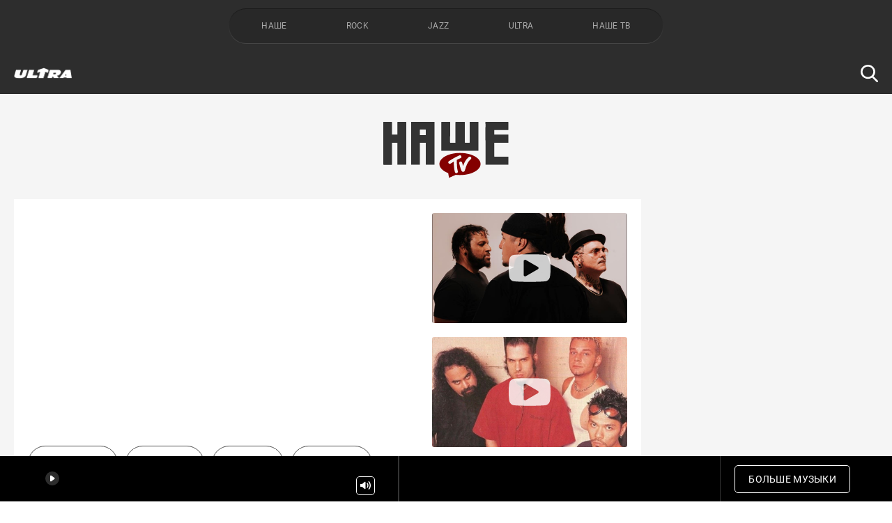

--- FILE ---
content_type: text/html; charset=UTF-8
request_url: https://radioultra.ru/video/5007
body_size: 16441
content:
<!DOCTYPE html>
<html lang="ru" dir="ltr" ng-app="mmh">
    <head>
        <meta charset="utf-8">
        <meta name="viewport" content="width=device-width, user-scalable=no, initial-scale=1.0, maximum-scale=1.0, minimum-scale=1.0">
        <meta http-equiv="X-UA-Compatible" content="ie=edge">
        <meta name="format-detection" content="telephone=no">
                    <title>Видео — Радио ULTRA</title>
            <meta property="og:title" content="Видео — Радио ULTRA">
                            <meta name="description" content="ULTRA — первая и единственная станция в России, полностью посвященная альтернативной и прогрессивной молодёжной музыке.">
            <meta property="og:description" content="ULTRA — первая и единственная станция в России, полностью посвященная альтернативной и прогрессивной молодёжной музыке.">
                <meta property="og:url" content="https://radioultra.ru/video/5007" />
                    <meta property="og:image" content="https://radioultra.ru/storage/87229/conversions/cover-social.jpg" />
            <link rel="image_src" href="https://radioultra.ru/storage/87229/conversions/cover-social.jpg">
                <meta property="og:image:width" content="968">
        <meta property="og:image:height" content="504">
                        <link rel="canonical" href="https://radioultra.ru/video/5007">
        <link rel="stylesheet" href="/build/css/app-7ab2558954.css">
        <link rel="shortcut icon" href="https://radioultra.ru/favicons/favicon.ico">
        <link rel="apple-touch-icon" sizes="180x180" href="https://radioultra.ru/favicons/apple-touch-icon.png">
        <link rel="icon" type="image/png" sizes="32x32" href="https://radioultra.ru/favicons/favicon-32x32.png">
        <link rel="icon" type="image/png" sizes="16x16" href="https://radioultra.ru/favicons/favicon-16x16.png">
        <link rel="manifest" href="https://radioultra.ru/site.webmanifest">
        <link rel="mask-icon" href="https://radioultra.ru/favicons/safari-pinned-tab.svg" color="#2D2D2D">
        <meta name="msapplication-TileColor" content="#2D2D2D">
        <meta name="theme-color" content="#2D2D2D">
        <link rel="stylesheet" href="//s3.intickets.ru/intickets.min.css">
        <link rel="preload" href="https://radioultra.ru/fonts/Roboto-Regular.woff2" as="font" type="font/woff2" crossorigin>
        <link rel="preload" href="https://radioultra.ru/fonts/Roboto-Bold.woff2" as="font" type="font/woff2" crossorigin>
                <meta name="yandex-verification" content="cc1fd7edf4ee92bc" />
                <meta name="pmail-verification" content="200e7f24dc56c3c2f2dedc5be6d0267e">
        <script src="https://yastatic.net/pcode/adfox/loader.js" crossorigin="anonymous"></script>
                <meta name="csrf-token" content="1E3qjzhsT73Y9oZZlEyLzsXD5NoQ5iuwnhypw3cl">
        <base href="/">
    </head>
    <body ng-class="{'busy': busy, 'menuOpened' : isMenuOpened}" class=" ultra" ng-controller="indexCtrl" ng-keyup="toggleMenu(false)">


    <div id="VK8297"></div>

    <a href="#" class="sms__opener" ng-click="openSmsModal($event)" ng-if="(currentPage=='home' && currentStation !== 'nashe') || currentPage=='buddoma'" ng-cloak>
    <span class="sms__text">{% currentStation == 'nashe' || currentStation == 'rock' ? 'Сообщение ведущим' : 'Сообщение в эфир' %}</span>
</a>

<div class="sms__popup">
    <button class="sms__close">Скрыть</button>
    <div class="sms__line"></div>
    <h3 class="sms__title">Отправить сообщение</h3>
    <p class="sms__subtitle">Сообщение бесплатное</p>
            <div id="adfox_158152744543446526"></div>        <form class="sms__form" ng-if="currentStation != 'nashe'" ng-cloak>
        <div class="sms__center_block">
            <input type="hidden" name="pref" value="{% currentStation %}">
            <div class="sms__field">
                <input id="sms_phone" type="tel" autocomplete="off" class="input sms__input sms__input_first sms__input_phone sms__values" name="phone" placeholder="Телефон" ng-model="sms_phone" ng-class="{'sms__values_fill sms__input_fill': sms_phone}">
                <label for="sms_phone" class="sms__label">Телефон</label>
            </div>
            <p class="sms__error sms__error_phone"></p>
            <div class="sms__field">
                <textarea id="sms_txt" oninput="auto_grow(this)" class="sms__textarea sms__input_txt sms__values" name="txt" placeholder="Текст сообщения" maxlength="100" ng-init="sms_txt = null" ng-model="sms_txt" ng-class="{'sms__values_fill': sms_txt}"></textarea>
                <label for="sms_txt" class="sms__label sms__label_short">Текст сообщения</label>
            </div>
            <p class="sms__error sms__error_txt"></p>
            <label class="checkbox sms__checkbox">
                <input type="checkbox" class="checkbox__input" name="agree" checked="checked">
                <span class="checkbox__icon"></span>
                <span>
                    Я даю согласие на обработку персональных данных и согласен с
                    <a href="https://radioultra.ru/news/rules" target="_blank" class="sms__link" ng-if="currentStation == 'jazz'" ng-cloak>правилами</a>
                    <a href="https://radioultra.ru/news/rules-rockfm" target="_blank" class="sms__link" ng-if="currentStation == 'rock'" ng-cloak>правилами</a>
                </span>
            </label>
        </div>
        <div class="sms__center">
            <button type="submit" class="sms__submit button button_white" ng-class="{'sms__submit_ready': sms_phone && sms_txt}">Отправить</button>
        </div>
    </form>
    <div class="sms__form" ng-if="currentStation == 'nashe'" ng-cloak>
        <p class="sms__tip sms__tip_phone">Прием сообщений ведущим доступен через <a href="//t.me/nashemessagebot" target="_blank" class="sms__link">telegram-бота</a>.</p>
    </div>
    <div class="sms__offline">
        <h3 class="sms__title sms__title_offline">В студии сейчас никого нет, поэтому отправить сообщение некому 🙁</h3>
        <h3 class="sms__title sms__title_error">Ошибка. Попробуйте обновить страницу</h3>
    </div>
    <div class="sms__again">
        <div class="sms__image"></div>
        <h3 class="sms__title sms__title_again">Ваше сообщение отправлено!</h3>
        <div class="sms__center">
            <button class="sms__submit sms__submit_again button button_white">Отправить ещё</button>
        </div>
    </div>
    <div class="sms__interview">
        <p class="sms__question">Было бы вам удобно писать в эфир через бота в Telegram вместо сайта?</p>
        <div class="sms__options">
            <button type="button" class="button button_white sms__submit sms__submit_option sms__submit_yes" value="1">Да</button>
            <button type="button" class="button button_white sms__submit sms__submit_option" name="need" value="0">Нет</button>
        </div>
    </div>
</div>
    <div class="auth__popup" ng-class="{ 'auth__popup-opened' : popupOpened }" ng-controller="authController" ng-cloak>
    <div class="auth__popup_container" click-out="clickOutside($event)">
        <div class="auth__popup_title">Авторизация через социальные сети</div>
        <div class="auth__popup_items">
            <div class="auth__popup_vk" ng-click="loginVK()">Вконтакте</div>
        </div>
    </div>
</div>        <div class="banner__horizontal">
    <div id="adfox_158168097539928066"></div>
    <script>
        window.Ya.adfoxCode.create({
            ownerId: 255576,
            containerId: 'adfox_158168097539928066',
            params: {
                pp: 'g',
                ps: 'drqc',
                p2: 'gsbw'
            }
        });
    </script>
</div>
<div class="header" ng-class="{'header_opened': isMenuOpened}">
    <div class="container container_compact header__container">
        <div class="header__upper">
            <a href="javascript:;" class="header__menu" ng-class="{'header__menu_opened': isMenuOpened}" ng-click="toggleMenu()">
                <span class="toggle" ng-class="{'active': isMenuOpened}"></span>
            </a>
            <div class="header__stations mouse-drag">
                                <a ng-click="changeStation('nashe', $event)" href="http://www.nashe.ru" class="header__station header__station_nashe" ng-class="{'header__station_active': isCurrentStation('nashe')}">НАШЕ</a>
                                <a ng-click="changeStation('rock', $event)" href="http://www.rockfm.ru" class="header__station header__station_rock" ng-class="{'header__station_active': isCurrentStation('rock')}">ROCK</a>
                                <a ng-click="changeStation('jazz', $event)" href="http://radiojazzfm.ru" class="header__station header__station_jazz" ng-class="{'header__station_active': isCurrentStation('jazz')}">JAZZ</a>
                                <a ng-click="changeStation('ultra', $event)" href="http://radioultra.ru" class="header__station header__station_ultra" ng-class="{'header__station_active': isCurrentStation('ultra')}">ULTRA</a>
                                <a ng-click="changeStation('nashetv', $event)" href="https://radioultra.ru/video" class="header__station header__station_nashetv" ng-class="{'header__station_active': isCurrentStation('nashetv')}">НАШЕ ТВ</a>
            </div>
        </div>
        <div class="header__bar">
            <a href="https://radioultra.ru" ng-click="loadPage('home', $event)" class="header__logo"></a>
            <ul class="header__nav nav" ng-class="{'nav_opened': isMenuOpened}" ng-cloak>
                <a href="https://radioultra.ru" ng-click="loadPage('home', $event)" class="header__logo header__logo_nav"></a>
                <li class="nav__item nav__item_mobile" ng-class="{'nav__item_active': currentPage == 'home'}">
                    <a ng-click="loadPage('home', $event)" href="https://radioultra.ru" class="nav__link">
                        Главная
                    </a>
                </li>
                <li class="nav__item" ng-class="{'nav__item_active': ['news.index', 'news.tag', 'news.show'].indexOf(currentPage)!=-1}">
                    <a ng-class="{'nav__link_active': ['news.index', 'news.tag', 'news.show'].indexOf(currentPage)!=-1}" ng-click="loadPage('news.index', $event)" href="https://radioultra.ru/news" class="nav__link">
                        Новости
                    </a>
                </li>
                <li class="nav__item" ng-class="{'nav__item_active': currentPage == 'onair'}">
                    <a ng-class="{'nav__link_active': currentPage == 'onair'}" ng-click="loadPage('onair', $event)" href="https://radioultra.ru/onair" class="nav__link">
                        Программы
                    </a>
                </li>
                                <li class="nav__item" ng-class="{'nav__item_active': isCurrentStation('nashetv')}">
                    <a ng-class="{'nav__link_active': isCurrentStation('nashetv')}" ng-click="loadPage('video.index', $event)" href="https://radioultra.ru/video" class="nav__link">
                        Видео
                    </a>
                </li>
                <li class="nav__item" ng-if="currentStation == 'nashe'" ng-class="{'nav__item_active': currentPage == 'chartova' || currentPage == 'chartova'}">
                    <a ng-class="{'nav__link_active': currentPage == 'chartova' || currentPage == 'chartova'}" ng-click="loadPage('chartova', $event)" href="https://radioultra.ru/chartova" class="nav__link">
                        Чартова Дюжина
                    </a>
                </li>
                <li class="nav__item" ng-class="{'nav__item_active': currentPage == 'podcasts.index' || currentPage == 'podcasts.show'}">
                    <a ng-class="{'nav__link_active': currentPage == 'podcasts.index' || currentPage == 'podcasts.show'}" ng-click="loadPage('podcasts.index', $event)" href="https://radioultra.ru/podcasts" class="nav__link">
                        Подкасты
                    </a>
                </li>
                <li class="nav__item" ng-class="{'nav__item_active': currentPage == 'send-song'}">
                    <a ng-class="{'nav__link_active': currentPage == 'send-song'}" ng-click="loadPage('send-song', $event)" href="https://radioultra.ru/send-song" class="nav__link">
                        Музыкантам
                    </a>
                </li>
                <li class="nav__item" ng-if="currentStation != 'ultra'" ng-class="{'nav__item_active': currentPage == 'towns'}">
                    <a ng-class="{'nav__link_active': currentPage == 'towns'}" ng-click="loadPage('towns', $event)" href="https://radioultra.ru/towns" class="nav__link">
                        Контакты
                    </a>
                </li>
                                                    <li class="nav__item nav__item_social social" ng-if="currentStation == 'nashe'" ng-cloak>
                                                                                    <a target="_blank" href="http://vk.com/nashe" class="social__item social__item_vk"></a>
                                                                                                                <a target="_blank" href="https://www.youtube.com/channel/UC7EnVVhlxXtXHQxdkQEpvCw?sub_confirmation=1" class="social__item social__item_youtube"></a>
                                                                                                                <a target="_blank" href="https://ok.ru/nashe" class="social__item social__item_ok"></a>
                                                                                                                                                                    <a target="_blank" href="https://dzen.ru/nashe.ru" class="social__item social__item_zen"></a>
                                                                                                                <a target="_blank" href="https://t.me/nashe_ru" class="social__item social__item_telegram"></a>
                                                                        </li>
                                    <li class="nav__item nav__item_social social" ng-if="currentStation == 'rock'" ng-cloak>
                                                                                    <a target="_blank" href="https://vk.com/rockfm" class="social__item social__item_vk"></a>
                                                                                                                                                                                                                        <a target="_blank" href="https://twitter.com/rockfm95_2" class="social__item social__item_twitter"></a>
                                                                                                                <a target="_blank" href="https://zen.yandex.ru/nashe.ru" class="social__item social__item_zen"></a>
                                                                                                                <a target="_blank" href="https://t.me/rockultra" class="social__item social__item_telegram"></a>
                                                                        </li>
                                    <li class="nav__item nav__item_social social" ng-if="currentStation == 'jazz'" ng-cloak>
                                                                                    <a target="_blank" href="https://vk.com/radiojazz" class="social__item social__item_vk"></a>
                                                                                                                                                                    <a target="_blank" href="https://ok.ru/group/58943465586729" class="social__item social__item_ok"></a>
                                                                                                                                                                                                                        <a target="_blank" href="https://t.me/jazz_life" class="social__item social__item_telegram"></a>
                                                                        </li>
                                    <li class="nav__item nav__item_social social" ng-if="currentStation == 'ultra'" ng-cloak>
                                                                                    <a target="_blank" href="https://vk.com/ultra" class="social__item social__item_vk"></a>
                                                                                                                                                                                                                        <a target="_blank" href="https://twitter.com/Ultra_online" class="social__item social__item_twitter"></a>
                                                                                                                <a target="_blank" href="https://zen.yandex.ru/nashe.ru" class="social__item social__item_zen"></a>
                                                                                                                <a target="_blank" href="https://t.me/rockultra" class="social__item social__item_telegram"></a>
                                                                        </li>
                                
            </ul>
            <div class="header__additional">
                
                <form action="https://radioultra.ru/search" method="post" class="header__form" ng-submit="loadPage('search', $event, {q: search})">
                    <input id="query" type="text" name="q" class="header__query" placeholder="Поиск по сайту" ng-model="search">
                    <label for="query" class="header__search"></label>
                    <button type="submit" class="header__submit" ng-class="{'header__submit_active': search}">Поиск</button>
                </form>
            </div>
        </div>
    </div>
</div>


    <div class="fullscreen" id="fullscreen">
        <div class="video">
    <img src="https://radioultra.ru/img/logo-nashetv.svg" alt="НАШЕ ТВ" class="video__nashe">
    <div class="container container_hd video__container">
        <div class="video__tile">
            <div class="video__content">
                <div class="video__playzone">
                    <div class="video__current">
                        <div class="video__preview">
                                                    <iframe src="https://www.youtube.com/embed/uCYDSdEu7KQ?feature=oembed" frameborder="0" allow="accelerometer; autoplay; encrypted-media; gyroscope; picture-in-picture" allowfullscreen></iframe>
                                                                            </div>
                    </div>
                                        <div class="filters video__filters filters_adaptive">
    <div class="filters__container mouse-drag filters__container_adaptive">
                                <a class="radio filters__item" ng-click="loadPage('video.tag', $event, {slug: 'interview'})" href="https://radioultra.ru/video/tag/interview">
            <span class="button  radio__button">Интервью<span class="button__count">10</span></span>
        </a>
                <a class="radio filters__item" ng-click="loadPage('video.tag', $event, {slug: 'clips'})" href="https://radioultra.ru/video/tag/clips">
            <span class="button  radio__button">Клипы<span class="button__count">327</span></span>
        </a>
                <a class="radio filters__item" ng-click="loadPage('video.tag', $event, {slug: 'releases'})" href="https://radioultra.ru/video/tag/releases">
            <span class="button  radio__button">Релизы<span class="button__count">1</span></span>
        </a>
                <a class="radio filters__item" ng-click="loadPage('video.tag', $event, {slug: 'teaser'})" href="https://radioultra.ru/video/tag/teaser">
            <span class="button  radio__button">Трейлер<span class="button__count">36</span></span>
        </a>
                <a class="radio filters__item" ng-click="loadPage('video.tag', $event, {slug: 'concert'})" href="https://radioultra.ru/video/tag/concert">
            <span class="button  radio__button">Концерт<span class="button__count">84</span></span>
        </a>
                <a class="radio filters__item" ng-click="loadPage('video.tag', $event, {slug: 'fun'})" href="https://radioultra.ru/video/tag/fun">
            <span class="button  radio__button">Фан<span class="button__count">77</span></span>
        </a>
                <a class="radio filters__item" ng-click="loadPage('video.tag', $event, {slug: 'backstage'})" href="https://radioultra.ru/video/tag/backstage">
            <span class="button  radio__button">Backstage<span class="button__count">20</span></span>
        </a>
                <div class="filters__margin"></div>
    </div>
</div>
                                    </div>
                <div class="video__air">
                                    <a href="https://radioultra.ru/video/14447" ng-click="loadPage('video.show', $event, {id: '14447'})" class="video__look play play_youtube" style="background-image: url(https://radioultra.ru/storage/109349/conversions/379449210_877430850409599_3443378073422091743_n-large.jpg)"></a>
                                    <a href="https://radioultra.ru/video/14445" ng-click="loadPage('video.show', $event, {id: '14445'})" class="video__look play play_youtube" style="background-image: url(https://radioultra.ru/storage/109343/conversions/SnapInsta.to_476399749_18347474326198967_974636470500636052_n-large.jpg)"></a>
                                    <a href="https://radioultra.ru/video/14343" ng-click="loadPage('video.show', $event, {id: '14343'})" class="video__look play play_youtube" style="background-image: url(https://radioultra.ru/storage/108847/conversions/3579610-large.jpg)"></a>
                 
                </div>
            </div>
                        <div class="video__videos">
                <h2 class="subtitle subtitle_strong releases__subtitle">Видео</h2>
                <div class="video__videos video__videos_upload">
                                            <div class="swiper-container swiper-container-video">
    <div class="swiper-wrapper">
            <div class="swiper-slide swiper-slide-video">
    <a href="https://radioultra.ru/video/14323" ng-click="loadPage('video.show', $event, {id: '14323'})" class="releases__look">
        <div class="releases__preview play play_youtube" style="background-image: url(https://radioultra.ru/storage/108813/conversions/Poppy-Unravel-music-video-large.jpg)"></div>
        <p class="releases__name">Poppy записала поп-метал-гимн «Unravel»</p>
    </a>
</div>            <div class="swiper-slide swiper-slide-video">
    <a href="https://radioultra.ru/video/14299" ng-click="loadPage('video.show', $event, {id: '14299'})" class="releases__look">
        <div class="releases__preview play play_youtube" style="background-image: url(https://radioultra.ru/storage/108733/conversions/_OU-_wgTtA8-large.jpg)"></div>
        <p class="releases__name">Three Days Grace поделились клипом на песню «Kill Me Fast»</p>
    </a>
</div>            <div class="swiper-slide swiper-slide-video">
    <a href="https://radioultra.ru/video/14073" ng-click="loadPage('video.show', $event, {id: '14073'})" class="releases__look">
        <div class="releases__preview play play_youtube" style="background-image: url(https://radioultra.ru/storage/108075/conversions/dAJvVV2QlBywF5bwyJJ8kCzCGkp6ZsfaKfLxAawhpLjMu0Yo4a7qNBql4xDd3y5RAJtT3YKcQztW8ZrbDTTZEBZ7-large.jpg)"></div>
        <p class="releases__name">The Pretty Reckless презентовали сингл «For I Am Death»</p>
    </a>
</div>            <div class="swiper-slide swiper-slide-video">
    <a href="https://radioultra.ru/video/14059" ng-click="loadPage('video.show', $event, {id: '14059'})" class="releases__look">
        <div class="releases__preview play play_youtube" style="background-image: url(https://radioultra.ru/storage/107883/conversions/WzLhkjPCW669tx8zB9nax6-large.jpg)"></div>
        <p class="releases__name">AFI вернулись с первым за 4 года синглом «Behind The Clock»</p>
    </a>
</div>            <div class="swiper-slide swiper-slide-video">
    <a href="https://radioultra.ru/video/14035" ng-click="loadPage('video.show', $event, {id: '14035'})" class="releases__look">
        <div class="releases__preview play play_youtube" style="background-image: url(https://radioultra.ru/storage/107523/conversions/464190917_1301227517975082_2104370499184230349_n-large.jpg)"></div>
        <p class="releases__name">Джек Блэк воссоздал клип на песню «Mr. Crowley» Оззи Осборна</p>
    </a>
</div>            <div class="swiper-slide swiper-slide-video">
    <a href="https://radioultra.ru/video/14031" ng-click="loadPage('video.show', $event, {id: '14031'})" class="releases__look">
        <div class="releases__preview play play_youtube" style="background-image: url(https://radioultra.ru/storage/107427/conversions/493282076_1298549781628238_1314003129840851160_n-large.jpg)"></div>
        <p class="releases__name">Good Charlotte вернулись с синглом «Rejects»</p>
    </a>
</div>            <div class="swiper-slide swiper-slide-video">
    <a href="https://radioultra.ru/video/14027" ng-click="loadPage('video.show', $event, {id: '14027'})" class="releases__look">
        <div class="releases__preview play play_youtube" style="background-image: url(https://radioultra.ru/storage/107141/conversions/gOlS2G11hNc-large.jpg)"></div>
        <p class="releases__name">Тарья Турунен выпустила концертный альбом «Circus Life»</p>
    </a>
</div>            <div class="swiper-slide swiper-slide-video">
    <a href="https://radioultra.ru/video/14001" ng-click="loadPage('video.show', $event, {id: '14001'})" class="releases__look">
        <div class="releases__preview play play_youtube" style="background-image: url(https://radioultra.ru/storage/107137/conversions/YUNGBLUD-Florence-Pugh-Zombie-video-behind-the-scenes-May-2025-credit-Tom-Pallant-2-large.jpg)"></div>
        <p class="releases__name">Актриса Флоренс Пью снялась в клипе «Zombie» YUNGBLUD</p>
    </a>
</div>        </div>
</div>                                                <div class="direct__container direct__container_size" style="">
    <div class="direct__horizontal">
        <div class="direct__item">
            <div id="adfox_157648070423771659"></div>
            <script>
                window.Ya.adfoxCode.createScroll({
                    ownerId: 255576,
                    containerId: 'adfox_157648070423771659',
                    params: {
                        pp: 'h',
                        ps: 'drqc',
                        p2: 'gqsl'
                    }
                }, ['phone', 'tablet'], {
                    tabletWidth: 1232,
                    phoneWidth: 767,
                    isAutoReloads: true
                });
            </script>
        </div>
    </div>
</div>                                                                    <div class="swiper-container swiper-container-video">
    <div class="swiper-wrapper">
            <div class="swiper-slide swiper-slide-video">
    <a href="https://radioultra.ru/video/13995" ng-click="loadPage('video.show', $event, {id: '13995'})" class="releases__look">
        <div class="releases__preview play play_youtube" style="background-image: url(https://radioultra.ru/storage/107125/conversions/491548967_1237120087777663_7906449307190776074_n-large.jpg)"></div>
        <p class="releases__name">Halestorm выпустили клип на заглавный трек из нового альбома «Everest»</p>
    </a>
</div>            <div class="swiper-slide swiper-slide-video">
    <a href="https://radioultra.ru/video/13997" ng-click="loadPage('video.show', $event, {id: '13997'})" class="releases__look">
        <div class="releases__preview play play_youtube" style="background-image: url(https://radioultra.ru/storage/107103/conversions/Primary-Press-Photo-Yellowcard-2025-04-04-Joe-Brady.jpg-large.jpg)"></div>
        <p class="releases__name">Yellowcard анонсировали первый за 9 лет альбом «Better Days»</p>
    </a>
</div>            <div class="swiper-slide swiper-slide-video">
    <a href="https://radioultra.ru/video/13911" ng-click="loadPage('video.show', $event, {id: '13911'})" class="releases__look">
        <div class="releases__preview play play_youtube" style="background-image: url(https://radioultra.ru/storage/106201/conversions/minecraft-jack-black-steve-in-game-fan-concept-large.jpg)"></div>
        <p class="releases__name">Джек Блэк и Дэйв Грол записали рок-гимн для «Minecraft в кино»</p>
    </a>
</div>            <div class="swiper-slide swiper-slide-video">
    <a href="https://radioultra.ru/video/13921" ng-click="loadPage('video.show', $event, {id: '13921'})" class="releases__look">
        <div class="releases__preview play play_youtube" style="background-image: url(https://radioultra.ru/storage/106353/conversions/RJccoHhm_Yc-large.jpg)"></div>
        <p class="releases__name">Sum 41 поставили точку в своей истории клипом «Radio Silence»</p>
    </a>
</div>            <div class="swiper-slide swiper-slide-video">
    <a href="https://radioultra.ru/video/13909" ng-click="loadPage('video.show', $event, {id: '13909'})" class="releases__look">
        <div class="releases__preview play play_youtube" style="background-image: url(https://radioultra.ru/storage/106199/conversions/65%D0%B0%D0%B0-min-large.jpg)"></div>
        <p class="releases__name">Electric Callboy записали акустический кавер на «Crawling» Linkin Park</p>
    </a>
</div>            <div class="swiper-slide swiper-slide-video">
    <a href="https://radioultra.ru/video/13915" ng-click="loadPage('video.show', $event, {id: '13915'})" class="releases__look">
        <div class="releases__preview play play_youtube" style="background-image: url(https://radioultra.ru/storage/106261/conversions/e1LYobbaAZ8-large.jpg)"></div>
        <p class="releases__name">The Rasmus выпустили клип «Creatures Of Chaos»</p>
    </a>
</div>            <div class="swiper-slide swiper-slide-video">
    <a href="https://radioultra.ru/video/13883" ng-click="loadPage('video.show', $event, {id: '13883'})" class="releases__look">
        <div class="releases__preview play play_youtube" style="background-image: url(https://radioultra.ru/storage/105981/conversions/thom-yorke-mark-pritchard-Jonathan-Zawada-large.jpg)"></div>
        <p class="releases__name">Фронтмен Radiohead Том Йорк и продюсер Марк Притчард выпустят альбом «Tall Tales»</p>
    </a>
</div>            <div class="swiper-slide swiper-slide-video">
    <a href="https://radioultra.ru/video/13899" ng-click="loadPage('video.show', $event, {id: '13899'})" class="releases__look">
        <div class="releases__preview play play_youtube" style="background-image: url(https://radioultra.ru/storage/106117/conversions/484530782_18456519184077171_3179376690152013498_n-large.jpg)"></div>
        <p class="releases__name">YUNGBLUD вернулся с 9-минутным синглом «Hello Heaven, Hello»</p>
    </a>
</div>        </div>
</div>                                                                    <div class="swiper-container swiper-container-video">
    <div class="swiper-wrapper">
            <div class="swiper-slide swiper-slide-video">
    <a href="https://radioultra.ru/video/13857" ng-click="loadPage('video.show', $event, {id: '13857'})" class="releases__look">
        <div class="releases__preview play play_youtube" style="background-image: url(https://radioultra.ru/storage/105721/conversions/%D0%BD%D0%BE%D0%B0-large.jpg)"></div>
        <p class="releases__name">Сын Скотта Вейланда записал кавер на «Sex Type Thing» Stone Temple Pilots</p>
    </a>
</div>            <div class="swiper-slide swiper-slide-video">
    <a href="https://radioultra.ru/video/13845" ng-click="loadPage('video.show', $event, {id: '13845'})" class="releases__look">
        <div class="releases__preview play play_youtube" style="background-image: url(https://radioultra.ru/storage/105585/conversions/%D0%BF%D0%BF%D1%8F%D0%B2-large.jpg)"></div>
        <p class="releases__name">House of Protection сняли клип «Afterlife»</p>
    </a>
</div>            <div class="swiper-slide swiper-slide-video">
    <a href="https://radioultra.ru/video/13843" ng-click="loadPage('video.show', $event, {id: '13843'})" class="releases__look">
        <div class="releases__preview play play_youtube" style="background-image: url(https://radioultra.ru/storage/105583/conversions/0x1900-000000-80-0-0-large.jpg)"></div>
        <p class="releases__name">Machine Head презентовали клип «Unbøund»</p>
    </a>
</div>            <div class="swiper-slide swiper-slide-video">
    <a href="https://radioultra.ru/video/13823" ng-click="loadPage('video.show', $event, {id: '13823'})" class="releases__look">
        <div class="releases__preview play play_youtube" style="background-image: url(https://radioultra.ru/storage/105433/conversions/TheProdigy-1200x1063-large.jpg)"></div>
        <p class="releases__name">The Prodigy показали live-видео «Get Your Fight On»</p>
    </a>
</div>            <div class="swiper-slide swiper-slide-video">
    <a href="https://radioultra.ru/video/13819" ng-click="loadPage('video.show', $event, {id: '13819'})" class="releases__look">
        <div class="releases__preview play play_youtube" style="background-image: url(https://radioultra.ru/storage/105371/conversions/e0537ed4-80b9c767_bloodywoodbanddsc_4832-scaled-large.jpg)"></div>
        <p class="releases__name">Индийские ню-металисты Bloodywood посвятили сингл местному блюду «Tadka»</p>
    </a>
</div>            <div class="swiper-slide swiper-slide-video">
    <a href="https://radioultra.ru/video/13801" ng-click="loadPage('video.show', $event, {id: '13801'})" class="releases__look">
        <div class="releases__preview play play_youtube" style="background-image: url(https://radioultra.ru/storage/105217/conversions/474757859_18480610468062571_3411329943588194025_n-large.jpg)"></div>
        <p class="releases__name">Killswitch Engage презентовали клип «I Believe»</p>
    </a>
</div>            <div class="swiper-slide swiper-slide-video">
    <a href="https://radioultra.ru/video/13793" ng-click="loadPage('video.show', $event, {id: '13793'})" class="releases__look">
        <div class="releases__preview play play_youtube" style="background-image: url(https://radioultra.ru/storage/105131/conversions/473777972_1125337852305066_6694410264061300293_n-large.jpg)"></div>
        <p class="releases__name">Первая группа Честера Беннингтона Grey Daze выпустила сингл «Fake Little Lies»</p>
    </a>
</div>            <div class="swiper-slide swiper-slide-video">
    <a href="https://radioultra.ru/video/13789" ng-click="loadPage('video.show', $event, {id: '13789'})" class="releases__look">
        <div class="releases__preview play play_youtube" style="background-image: url(https://radioultra.ru/storage/105101/conversions/473077002_1166850078135744_900488910692494305_n-large.jpg)"></div>
        <p class="releases__name">Пит Доэрти анонсировал сольный альбом «Felt Better Alive»</p>
    </a>
</div>        </div>
</div>                                                            </div>
                                    <button class="button video__more" ng-click="loadVideos($event)" id="more">Загрузить еще</button>
                            </div>
                    </div>
        <div class="direct video__direct">
    <div class="direct__road  ">
        <div class="direct__item ">
            <div id="adfox_157269674959221452"></div>
            <script>
                var elementExists = document.getElementById("adfox_157269674959221452");

                if(elementExists) {
                    window.Ya.adfoxCode.createScroll({
                        ownerId: 255576,
                        containerId: 'adfox_157269674959221452',
                        params: {
                            pp: 'jra',
                            ps: 'drqc',
                            p2: 'gdok'
                        }
                    }, ['desktop'], {
                        tabletWidth: 1232,
                        isAutoReloads: true
                    });
                }
            </script>
                    </div>
    </div>
            <div class="direct__road direct__road__second">
            <div class="direct__item">
                <div id="adfox_157269679189975201"></div>
                <script>
                    var elementExists = document.getElementById("adfox_157269679189975201");

                    if(elementExists) {
                        window.Ya.adfoxCode.createScroll({
                            ownerId: 255576,
                            containerId: 'adfox_157269679189975201',
                            params: {
                                pp: 'jrb',
                                ps: 'drqc',
                                p2: 'gdok'
                            }
                        }, ['desktop'], {
                            tabletWidth: 1232,
                            isAutoReloads: true
                        });
                    }
                </script>
            </div>
        </div>
    </div>
    </div>
</div>

<div class="news__other container_mt news__other_white">
        <div class="container container_hd">
            <h2 class="subtitle releases__subtitle">Новости, которые вас могут заинтересовать</h2>
            <div class="swiper-container swiper-container-other">
                <div class="swiper-wrapper">
                    <div class="swiper-slide adfox-slide" style="width: 0">
                        <div class="news__item news__item_hover news__item_article news__item_indie" style="order: 10;">
                            <span class="news__item-inner">
                                <div id="adfox_158161918685459039"></div>
                                <script>
                                    window.Ya.adfoxCode.createScroll({
                                        ownerId: 255576,
                                        containerId: 'adfox_158161918685459039',
                                        params: {
                                            pp: 'h',
                                            ps: 'drqc',
                                            p2: 'gsbj'
                                        },
                                        onRender: function() {
                                            $('.adfox-slide').css('width', '');
                                            if($('.swiper-container-other')[0] && $('.swiper-container-other')[0].swiper) {
                                                $('.swiper-container-other')[0].swiper.update();
                                                $('.swiper-container-other')[0].swiper.slideTo(0);
                                            }
                                        },
                                    });
                                </script>
                            </span>
                        </div>
                    </div>
                                            <div class="swiper-slide">
                            <a data-id="40547" href="https://radioultra.ru/news/15-tsitat-dzhonatana-devisa" ng-click="loadPage('news.show', $event, {slug: '15-tsitat-dzhonatana-devisa'})" class="news__item news__item_hover news__item_article news__item_indie " style="order: 20;">
    <span class="news__item-inner">
        <span class="news__preview" style="background-image: url(https://radioultra.ru/storage/71297/conversions/jonathan-davis1-large.jpg)"></span>
        <span class="news__name">Лучшие цитаты Джонатана Дэвиса</span>
    </span>
</a>
                        </div>
                                            <div class="swiper-slide">
                            <a data-id="55205" href="https://radioultra.ru/news/ne-tolko-nirvana-i-foo-fighters-10-krutykh-sayd-proektov-deyva-grola-1" ng-click="loadPage('news.show', $event, {slug: 'ne-tolko-nirvana-i-foo-fighters-10-krutykh-sayd-proektov-deyva-grola-1'})" class="news__item news__item_hover news__item_article news__item_indie " style="order: 30;">
    <span class="news__item-inner">
        <span class="news__preview" style="background-image: url(https://radioultra.ru/storage/93831/conversions/dave-grohl-southernrambler-lawrencegivens-large.jpg)"></span>
        <span class="news__name">Не только Nirvana и Foo Fighters: 10 крутых сайд-проектов Дэйва Грола</span>
    </span>
</a>
                        </div>
                                            <div class="swiper-slide">
                            <a data-id="40389" href="https://radioultra.ru/news/pyat-luchshikh-filmov-uzhasov-pro-zombi-po-versii-roba-zombi" ng-click="loadPage('news.show', $event, {slug: 'pyat-luchshikh-filmov-uzhasov-pro-zombi-po-versii-roba-zombi'})" class="news__item news__item_hover news__item_article news__item_indie " style="order: 40;">
    <span class="news__item-inner">
        <span class="news__preview" style="background-image: url(https://radioultra.ru/storage/71123/conversions/rob-zombie-pr1jpg-93d944f4c3e98a65-large.jpg)"></span>
        <span class="news__name">Пять лучших фильмов ужасов про зомби по версии Роба Зомби</span>
    </span>
</a>
                        </div>
                                            <div class="swiper-slide">
                            <a data-id="54373" href="https://radioultra.ru/news/13-izvestnykh-dvoynikov-rok-muzykantov" ng-click="loadPage('news.show', $event, {slug: '13-izvestnykh-dvoynikov-rok-muzykantov'})" class="news__item news__item_hover news__item_article news__item_indie " style="order: 50;">
    <span class="news__item-inner">
        <span class="news__preview" style="background-image: url(https://radioultra.ru/storage/92327/conversions/Chad-Smith-Will-Ferrell-large.jpg)"></span>
        <span class="news__name">13 известных двойников рок-музыкантов</span>
    </span>
</a>
                        </div>
                                            <div class="swiper-slide">
                            <a data-id="791" href="https://radioultra.ru/news/the-most-expensive-rock-n-metal-albums" ng-click="loadPage('news.show', $event, {slug: 'the-most-expensive-rock-n-metal-albums'})" class="news__item news__item_hover news__item_article news__item_indie " style="order: 60;">
    <span class="news__item-inner">
        <span class="news__preview" style="background-image: url(https://radioultra.ru/storage/4197/conversions/3f4ff99be4325c3c6225fadb049491f0_XL-large.jpg)"></span>
        <span class="news__name">Самые дорогие альбомы в истории рока и метала</span>
    </span>
</a>
                        </div>
                                            <div class="swiper-slide">
                            <a data-id="40265" href="https://radioultra.ru/news/provokatsionnye-tsitaty-merilina-mensona" ng-click="loadPage('news.show', $event, {slug: 'provokatsionnye-tsitaty-merilina-mensona'})" class="news__item news__item_hover news__item_article news__item_indie " style="order: 70;">
    <span class="news__item-inner">
        <span class="news__preview" style="background-image: url(https://radioultra.ru/storage/104697/conversions/4jjnefTfuSY-large.jpg)"></span>
        <span class="news__name">Провокационные цитаты Мэрилина Мэнсона</span>
    </span>
</a>
                        </div>
                                    </div>
            </div>
        </div>
    </div>
<div class="container container_mt">
    <div class="pulse-widget" data-sid="partners_widget_nasheru"></div><script async src="https://static.pulse.mail.ru/pulse-widget.js"></script>
</div>
    </div>

    <div class="subscribe" ng-if="currentPage !== 'vgorode'">
    <div class="container subscribe__container">
        
                <h2 ng-cloak ng-if="currentStation == 'rock'" class="subscribe__title subscribe__title_rock-1">
            Наши лучшие материалы в вашей почте!
        </h2>
                <h2 ng-cloak ng-if="currentStation == 'nashe'" class="subscribe__title subscribe__title_nashe-6">
            Наши лучшие материалы в вашей почте!
        </h2>
                <h2 ng-cloak ng-if="currentStation == 'jazz'" class="subscribe__title subscribe__title_jazz-4">
            Наши лучшие материалы в вашей почте!
        </h2>
                <h2 ng-cloak ng-if="currentStation == 'ultra'" class="subscribe__title subscribe__title_ultra-3">
            Наши лучшие материалы в вашей почте!
        </h2>
        
        <form class="subscribe__form">
            <input type="hidden" name="station" value="ultra">
            <input type="email" name="email" class="input subscribe__input" placeholder="Введите e-mail">
            <button class="button subscribe__button">Подписаться</button>
        </form>

        <h2 class="title subscribe__done"></h2>

        <div class="subscribe__error">
            <p class="subscribe__message"></p>
            <button class="subscribe__close button button_light button_white" onclick="$(this).parents('.subscribe__error').hide(); return false;">Ок</button>
        </div>
    </div>
</div>
    <footer class="footer">
    <div class="social-additional footer__social">
    <div class="container social-additional__container">
        <div class="social-additional__information">
            <p class="social-additional__text">Подписывайся на НАШИ соцсети</p>
            <p class="social-additional__text social-additional__text_small">и будь в курсе всех наших новостей</p>
        </div>
                    <div class="social-additional__social social" ng-if="currentStation == 'nashe'" ng-cloak>
                                                                            <a target="_blank" href="http://vk.com/nashe" class="social__item social__item_square social__item_vk"></a>
                                                                                <a target="_blank" href="https://www.youtube.com/channel/UC7EnVVhlxXtXHQxdkQEpvCw?sub_confirmation=1" class="social__item social__item_square social__item_youtube"></a>
                                                                                <a target="_blank" href="https://ok.ru/nashe" class="social__item social__item_square social__item_ok"></a>
                                                                                                                    <a target="_blank" href="https://dzen.ru/nashe.ru" class="social__item social__item_square social__item_zen"></a>
                                                                                <a target="_blank" href="https://t.me/nashe_ru" class="social__item social__item_square social__item_telegram"></a>
                                                </div>
                    <div class="social-additional__social social" ng-if="currentStation == 'rock'" ng-cloak>
                                                                            <a target="_blank" href="https://vk.com/rockfm" class="social__item social__item_square social__item_vk"></a>
                                                                                                                                                        <a target="_blank" href="https://twitter.com/rockfm95_2" class="social__item social__item_square social__item_twitter"></a>
                                                                                <a target="_blank" href="https://zen.yandex.ru/nashe.ru" class="social__item social__item_square social__item_zen"></a>
                                                                                <a target="_blank" href="https://t.me/rockultra" class="social__item social__item_square social__item_telegram"></a>
                                                </div>
                    <div class="social-additional__social social" ng-if="currentStation == 'jazz'" ng-cloak>
                                                                            <a target="_blank" href="https://vk.com/radiojazz" class="social__item social__item_square social__item_vk"></a>
                                                                                                                    <a target="_blank" href="https://ok.ru/group/58943465586729" class="social__item social__item_square social__item_ok"></a>
                                                                                                                                                        <a target="_blank" href="https://t.me/jazz_life" class="social__item social__item_square social__item_telegram"></a>
                                                </div>
                    <div class="social-additional__social social" ng-if="currentStation == 'ultra'" ng-cloak>
                                                                            <a target="_blank" href="https://vk.com/ultra" class="social__item social__item_square social__item_vk"></a>
                                                                                                                                                        <a target="_blank" href="https://twitter.com/Ultra_online" class="social__item social__item_square social__item_twitter"></a>
                                                                                <a target="_blank" href="https://zen.yandex.ru/nashe.ru" class="social__item social__item_square social__item_zen"></a>
                                                                                <a target="_blank" href="https://t.me/rockultra" class="social__item social__item_square social__item_telegram"></a>
                                                </div>
            </div>
</div>
    <div class="container container_compact footer__container">
        <div class="footer__column">
            <a href="https://multimediaholding.ru/" target="_blank" class="footer__logo">Мультимедия Холдинг</a>
            <p class="footer__text footer__text_copyright">2026 © Все права защищены</p>
            <p class="footer__text footer__text_information" ng-if="currentStation == 'nashe'" ng-cloak>
                Электронное периодическое издание НАШЕ.РУ (NASHE.RU)<br>
                Свидетельство о регистрации СМИ Эл №ФС77-45878 от 19.07.2011 выдано Федеральной службой по надзору в сфере связи, информационных технологий и массовых коммуникаций (Роскомнадзор).<br>
                Учредитель: ЗАО «Мультимедиа Холдинг»<br>
                Главный редактор: Соловьева Ю.А.<br>
                Для лиц старше 12 лет<br>
                Адрес электронной почты для отправления досудебной претензии по вопросам нарушения авторских и смежных прав: <a href="mailto:copyright@multimediaholding.ru" target="_blank">copyright@multimediaholding.ru</a><br>
            </p>
            <p class="footer__text footer__text_information" ng-if="currentStation == 'rock'" ng-cloak>
                Для лиц старше 12 лет<br>
                Адрес электронной почты для отправления досудебной претензии по вопросам нарушения авторских и смежных прав: <a href="mailto:copyright@multimediaholding.ru" target="_blank">copyright@multimediaholding.ru</a><br>
            </p>
            <p class="footer__text footer__text_information" ng-if="currentStation == 'jazz'" ng-cloak>
                Для лиц старше 12 лет<br>
                Адрес электронной почты для отправления досудебной претензии по вопросам нарушения авторских и смежных прав: <a href="mailto:copyright@multimediaholding.ru" target="_blank">copyright@multimediaholding.ru</a><br>
            </p>
            <p class="footer__text footer__text_information" ng-if="currentStation == 'ultra'" ng-cloak>
                Для лиц старше 12 лет<br>
                Адрес электронной почты для отправления досудебной претензии по вопросам нарушения авторских и смежных прав: <a href="mailto:copyright@multimediaholding.ru" target="_blank">copyright@multimediaholding.ru</a><br>
            </p>
        </div>
        <div class="footer__column footer__column_flex footer__column_pt20">
                        <div class="footer__subcolumn footer__subcolumn_files" ng-if="currentStation == 'nashe'">
                <a href="https://radioultra.ru/towns" ng-if="currentStation != 'ultra'" ng-click="loadPage('towns', $event)" class="footer__link" ng-cloak>Города и контакты</a>
                <a href="https://radioultra.ru/news/rules" target="_blank" class="footer__link" ng-if="currentStation == 'nashe' || currentStation == 'jazz'" ng-cloak>Правила розыгрышей</a>
                <a href="https://radioultra.ru/news/rules-rockfm" target="_blank" class="footer__link" ng-if="currentStation == 'rock'" ng-cloak>Правила розыгрышей</a>
                <a href="https://multimediaholding.ru/wp-content/uploads/2019/11/Pravoobladatelyam.pdf" target="_blank" class="footer__link">Правообладателям</a>
                <a href="https://radioultra.ru/uploads/conf_pol.pdf" target="_blank" class="footer__link">Политика конфиденциальности</a>
            </div>
                        <div class="footer__subcolumn footer__subcolumn_files" ng-if="currentStation == 'rock'">
                <a href="https://radioultra.ru/towns" ng-if="currentStation != 'ultra'" ng-click="loadPage('towns', $event)" class="footer__link" ng-cloak>Города и контакты</a>
                <a href="https://radioultra.ru/news/rules" target="_blank" class="footer__link" ng-if="currentStation == 'nashe' || currentStation == 'jazz'" ng-cloak>Правила розыгрышей</a>
                <a href="https://radioultra.ru/news/rules-rockfm" target="_blank" class="footer__link" ng-if="currentStation == 'rock'" ng-cloak>Правила розыгрышей</a>
                <a href="https://multimediaholding.ru/wp-content/uploads/2019/11/Pravoobladatelyam.pdf" target="_blank" class="footer__link">Правообладателям</a>
                <a href="https://radioultra.ru/uploads/conf_pol_rock.pdf" target="_blank" class="footer__link">Политика конфиденциальности</a>
            </div>
                        <div class="footer__subcolumn footer__subcolumn_files" ng-if="currentStation == 'jazz'">
                <a href="https://radioultra.ru/towns" ng-if="currentStation != 'ultra'" ng-click="loadPage('towns', $event)" class="footer__link" ng-cloak>Города и контакты</a>
                <a href="https://radioultra.ru/news/rules" target="_blank" class="footer__link" ng-if="currentStation == 'nashe' || currentStation == 'jazz'" ng-cloak>Правила розыгрышей</a>
                <a href="https://radioultra.ru/news/rules-rockfm" target="_blank" class="footer__link" ng-if="currentStation == 'rock'" ng-cloak>Правила розыгрышей</a>
                <a href="https://multimediaholding.ru/wp-content/uploads/2019/11/Pravoobladatelyam.pdf" target="_blank" class="footer__link">Правообладателям</a>
                <a href="https://radioultra.ru/uploads/conf_pol_jazz.pdf" target="_blank" class="footer__link">Политика конфиденциальности</a>
            </div>
                        <div class="footer__subcolumn footer__subcolumn_files" ng-if="currentStation == 'ultra'">
                <a href="https://radioultra.ru/towns" ng-if="currentStation != 'ultra'" ng-click="loadPage('towns', $event)" class="footer__link" ng-cloak>Города и контакты</a>
                <a href="https://radioultra.ru/news/rules" target="_blank" class="footer__link" ng-if="currentStation == 'nashe' || currentStation == 'jazz'" ng-cloak>Правила розыгрышей</a>
                <a href="https://radioultra.ru/news/rules-rockfm" target="_blank" class="footer__link" ng-if="currentStation == 'rock'" ng-cloak>Правила розыгрышей</a>
                <a href="https://multimediaholding.ru/wp-content/uploads/2019/11/Pravoobladatelyam.pdf" target="_blank" class="footer__link">Правообладателям</a>
                <a href="https://radioultra.ru/uploads/conf_pol_ultra.pdf" target="_blank" class="footer__link">Политика конфиденциальности</a>
            </div>
                        <div class="footer__subcolumn">
                                <div class="footer__apps" ng-if="currentStation == 'nashe'" ng-cloak>
                                        <a href="https://itunes.apple.com/ru/app/nase-radio/id654923678" target="_blank" class="footer__app footer__app_iphone"></a>
                                                            <a href="https://play.google.com/store/apps/details?id=ru.nashe.player" target="_blank" class="footer__app footer__app_android"></a>
                                    </div>
                                <div class="footer__apps" ng-if="currentStation == 'rock'" ng-cloak>
                                        <a href="https://apps.apple.com/ru/app/rock-fm-russia/id1058312109" target="_blank" class="footer__app footer__app_iphone"></a>
                                                            <a href="https://play.google.com/store/apps/details?id=ru.rockfm.player" target="_blank" class="footer__app footer__app_android"></a>
                                    </div>
                                <div class="footer__apps" ng-if="currentStation == 'jazz'" ng-cloak>
                                        <a href="https://apps.apple.com/ru/app/%D1%80%D0%B0%D0%B4%D0%B8%D0%BE-jazz/id974032772" target="_blank" class="footer__app footer__app_iphone"></a>
                                                            <a href="https://play.google.com/store/apps/details?id=ru.radiojazzfm.player" target="_blank" class="footer__app footer__app_android"></a>
                                    </div>
                                <div class="footer__apps" ng-if="currentStation == 'ultra'" ng-cloak>
                                        <a href="https://apps.apple.com/ru/app/ultra/id973475009" target="_blank" class="footer__app footer__app_iphone"></a>
                                                            <a href="https://play.google.com/store/apps/details?id=ru.radioultra.player" target="_blank" class="footer__app footer__app_android"></a>
                                    </div>
                                <div class="footer__partners">
                    <a href="https://ultrapro.ru/" target="_blank" class="footer__partner footer__partner_ultra" title="Ultra production">
                        <span class="footer__doing">Разработка и поддержка</span>
                    </a>
                </div>
            </div>
        </div>
    </div>
</footer>
    <div class="player" ng-controller="playerController" ng-keyup="lastTenOpened = false">
    <img ng-src="{% weboramaPixelUrl %}" ng-if="weboramaPixelUrl" style="display:none" />
    <div class="player__popup player__popup_hidden player__popup_mobile"></div>
    <div class="container player__container">
        <button class="player__more" ng-class="{'player__more_moving' : bar.isMoving}" ng-click="isOtherOpen = !isOtherOpen">Развернуть / Свернуть</button>
        <div class="player__playing">
            <button class="player__play {% 'player__play_' + currentStation %}" ng-style="coverStylePlayer()" ng-class="{'player__play_pause': isPlaying()}" ng-disabled="isLoading()" ng-click="togglePlay()">Включить / Пауза</button>
            <div class="player__current">
                <p class="player__radio" ng-cloak>{% status[currentStream]['station'] %}</p>
                <p class="player__artist" ng-cloak>{% status[currentStream]['artist'] %}</p>
                <p class="player__song" ng-cloak>{% status[currentStream]['title'] %}</p>
            </div>
            <button class="player__button player__button_last" ng-click="toggleList(); checkHistory(lastTenOpened, currentStream);">10</button>
            <div class="player__popup player__popup_hidden player__popup_player"></div>
        </div>
        <div class="player__relative player__relative_volume">
            <div class="player__volume">
                <div class="player__bar">
                    <div class="player__fill">
                        <input type="range" class="player__controller" orient="vertical" ng-model="volume" max="100" min="0">
                        <div class="player__fill player__fill_highlight" style="height: {% volume %}%;"></div>
                    </div>
                </div>
                <button class="player__button player__button_volume" ng-class="muteClass()" ng-click="toggleMute()">Громкость</button>
            </div>
        </div>
        <div class="player__border player__border_tablet"></div>
        <div class="player__slide" ng-class="{'player__slide_open': isOtherOpen, 'player__slide_moving' : bar.isMoving}" ng-style="{'height' : bar.offset}">
    <div class="player__flex player__flex_streams">
                    <button class="player__button player__button_current player__main player__stream player__stream_nashe-main" ng-class="streamClass('nashe', 'nashe-main', true)" ng-click="loadStream('nashe', 'nashe-main')" style="background-image: url()" title="НАШЕ Радио" ng-cloak>НАШЕ Радио</button>
                    <button class="player__button player__button_current player__main player__stream player__stream_rock-main" ng-class="streamClass('rock', 'rock-main', true)" ng-click="loadStream('rock', 'rock-main')" style="background-image: url()" title="ROCK FM" ng-cloak>ROCK FM</button>
                    <button class="player__button player__button_current player__main player__stream player__stream_jazz-main" ng-class="streamClass('jazz', 'jazz-main', true)" ng-click="loadStream('jazz', 'jazz-main')" style="background-image: url()" title="Jazz FM" ng-cloak>Jazz FM</button>
                    <button class="player__button player__button_current player__main player__stream player__stream_ultra-main" ng-class="streamClass('ultra', 'ultra-main', true)" ng-click="loadStream('ultra', 'ultra-main')" style="background-image: url()" title="Радио ULTRA" ng-cloak>Радио ULTRA</button>
                <div class="player__border"></div>
        <div class="player__streams" ng-cloak>
            <button class="player__button player__button_prev" title="Назад"></button>
                        <div class="player__drag mouse-drag" ng-class="{'player__drag_hidden': !isStation('nashe')}">
                                <button ng-class="streamClass('nashe', 'nashe-main')" ng-click="loadStream('nashe', 'nashe-main')" title="НАШЕ Радио"  class="player__button player__stream player__stream_nashe-main">
                    НАШЕ Радио
                </button>
                                <button ng-class="streamClass('nashe', 'nashe-20')" ng-click="loadStream('nashe', 'nashe-20')" title="НАШЕ 2.0"  style="background-image: url(https://www.nashe.ru/storage/18257/conversions/nashe-20-thumb.jpg)"  class="player__button player__stream player__stream_nashe-20">
                    НАШЕ 2.0
                </button>
                                <button ng-class="streamClass('nashe', 'nashe-spb')" ng-click="loadStream('nashe', 'nashe-spb')" title="НАШЕ Радио СПб"  style="background-image: url(https://www.nashe.ru/storage/84205/conversions/activ-thumb.jpg)"  class="player__button player__stream player__stream_nashe-spb">
                    НАШЕ Радио СПб
                </button>
                                <button ng-class="streamClass('nashe', 'nashe-ekb')" ng-click="loadStream('nashe', 'nashe-ekb')" title="НАШЕ Радио Екб"  style="background-image: url(https://www.nashe.ru/storage/84203/conversions/activ-thumb.jpg)"  class="player__button player__stream player__stream_nashe-ekb">
                    НАШЕ Радио Екб
                </button>
                                <button ng-class="streamClass('nashe', 'nashe-classic')" ng-click="loadStream('nashe', 'nashe-classic')" title="Классик рок"  style="background-image: url(https://www.nashe.ru/storage/18263/conversions/nashe-classic-thumb.jpg)"  class="player__button player__stream player__stream_nashe-classic">
                    Классик рок
                </button>
                                <button ng-class="streamClass('nashe', 'nashe-punk')" ng-click="loadStream('nashe', 'nashe-punk')" title="Панки хой!"  style="background-image: url(https://www.nashe.ru/storage/18265/conversions/nashe-punk-thumb.jpg)"  class="player__button player__stream player__stream_nashe-punk">
                    Панки хой!
                </button>
                                <button ng-class="streamClass('nashe', 'nashe-sing')" ng-click="loadStream('nashe', 'nashe-sing')" title="Щас спою"  style="background-image: url(https://www.nashe.ru/storage/18267/conversions/nashe-sing-thumb.jpg)"  class="player__button player__stream player__stream_nashe-sing">
                    Щас спою
                </button>
                            </div>
                        <div class="player__drag mouse-drag" ng-class="{'player__drag_hidden': !isStation('rock')}">
                                <button ng-class="streamClass('rock', 'rock-main')" ng-click="loadStream('rock', 'rock-main')" title="ROCK FM"  class="player__button player__stream player__stream_rock-main">
                    ROCK FM
                </button>
                                <button ng-class="streamClass('rock', 'rock-prog')" ng-click="loadStream('rock', 'rock-prog')" title="PROG"  style="background-image: url(https://www.nashe.ru/storage/18269/conversions/rock-prog-thumb.jpg)"  class="player__button player__stream player__stream_rock-prog">
                    PROG
                </button>
                                <button ng-class="streamClass('rock', 'rock-heavy')" ng-click="loadStream('rock', 'rock-heavy')" title="HEAVY"  style="background-image: url(https://www.nashe.ru/storage/18271/conversions/rock-heavy-thumb.jpg)"  class="player__button player__stream player__stream_rock-heavy">
                    HEAVY
                </button>
                                <button ng-class="streamClass('rock', 'rock-00')" ng-click="loadStream('rock', 'rock-00')" title="00s"  style="background-image: url(https://www.nashe.ru/storage/18273/conversions/rock-00-thumb.jpg)"  class="player__button player__stream player__stream_rock-00">
                    00s
                </button>
                                <button ng-class="streamClass('rock', 'rock-90')" ng-click="loadStream('rock', 'rock-90')" title="90s"  style="background-image: url(https://www.nashe.ru/storage/18275/conversions/rock-90-thumb.jpg)"  class="player__button player__stream player__stream_rock-90">
                    90s
                </button>
                                <button ng-class="streamClass('rock', 'rock-80')" ng-click="loadStream('rock', 'rock-80')" title="80s"  style="background-image: url(https://www.nashe.ru/storage/18277/conversions/rock-80-thumb.jpg)"  class="player__button player__stream player__stream_rock-80">
                    80s
                </button>
                                <button ng-class="streamClass('rock', 'rock-70')" ng-click="loadStream('rock', 'rock-70')" title="70s"  style="background-image: url(https://www.nashe.ru/storage/18279/conversions/rock-70-thumb.jpg)"  class="player__button player__stream player__stream_rock-70">
                    70s
                </button>
                            </div>
                        <div class="player__drag mouse-drag" ng-class="{'player__drag_hidden': !isStation('jazz')}">
                                <button ng-class="streamClass('jazz', 'jazz-main')" ng-click="loadStream('jazz', 'jazz-main')" title="Jazz FM"  class="player__button player__stream player__stream_jazz-main">
                    Jazz FM
                </button>
                                <button ng-class="streamClass('jazz', 'jazz-legends')" ng-click="loadStream('jazz', 'jazz-legends')" title="JAZZ Legends"  style="background-image: url(https://www.nashe.ru/storage/18281/conversions/jazz-legends-thumb.jpg)"  class="player__button player__stream player__stream_jazz-legends">
                    JAZZ Legends
                </button>
                                <button ng-class="streamClass('jazz', 'jazz-smooth')" ng-click="loadStream('jazz', 'jazz-smooth')" title="Smooth JAZZ"  style="background-image: url(https://www.nashe.ru/storage/18283/conversions/jazz-smooth-thumb.jpg)"  class="player__button player__stream player__stream_jazz-smooth">
                    Smooth JAZZ
                </button>
                                <button ng-class="streamClass('jazz', 'jazz-vocals')" ng-click="loadStream('jazz', 'jazz-vocals')" title="JAZZ vocals"  style="background-image: url(https://www.nashe.ru/storage/18285/conversions/jazz-vocals-thumb.jpg)"  class="player__button player__stream player__stream_jazz-vocals">
                    JAZZ vocals
                </button>
                                <button ng-class="streamClass('jazz', 'jazz-classic')" ng-click="loadStream('jazz', 'jazz-classic')" title="Classic JAZZ"  style="background-image: url(https://www.nashe.ru/storage/18287/conversions/jazz-classic-thumb.jpg)"  class="player__button player__stream player__stream_jazz-classic">
                    Classic JAZZ
                </button>
                            </div>
                        <div class="player__drag mouse-drag" ng-class="{'player__drag_hidden': !isStation('ultra')}">
                                <button ng-class="streamClass('ultra', 'ultra-main')" ng-click="loadStream('ultra', 'ultra-main')" title="Радио ULTRA"  class="player__button player__stream player__stream_ultra-main">
                    Радио ULTRA
                </button>
                                <button ng-class="streamClass('ultra', 'ultra-hd')" ng-click="loadStream('ultra', 'ultra-hd')" title="Радио ULTRA HD"  style="background-image: url(https://www.nashe.ru/storage/18289/conversions/ultra-hd-thumb.jpg)"  class="player__button player__stream player__stream_ultra-hd">
                    Радио ULTRA HD
                </button>
                            </div>
                        <button class="player__button player__button_next" title="Вперед"></button>
            <div class="player__popup player__popup_hidden player__popup_potok"></div>
        </div>
    </div>
    <div class="player__stations mouse-drag">
                <button ng-click="changeStation('nashe', $event)" ng-class="{'player__station_active': isStation('nashe')}" class="player__station player__station_nashe">НАШЕ Радио</button>
                <button ng-click="changeStation('rock', $event)" ng-class="{'player__station_active': isStation('rock')}" class="player__station player__station_rock">ROCK FM</button>
                <button ng-click="changeStation('jazz', $event)" ng-class="{'player__station_active': isStation('jazz')}" class="player__station player__station_jazz">Радио JAZZ</button>
                <button ng-click="changeStation('ultra', $event)" ng-class="{'player__station_active': isStation('ultra')}" class="player__station player__station_ultra">Радио ULTRA</button>
            </div>
</div>
        <div class="player__border player__border_tablet"></div>
        <button class="player__button player__button_stations">
            <span>Больше музыки</span>
            <span class="player__popup player__popup_hidden player__popup_more"></span>
        </button>
        <div class="player__others">

        <div class="player__other" ng-class="{'player__other_main': isStation('nashe'), 'player__other_additional': !isStation('nashe')}">
        <div class="player__playing player__playing_other">
            <button ng-class="{'player__play_pause': isPlaying() && isStation('nashe')}" ng-click="loadStream('nashe', 'nashe-main')" class="player__play player__play_nashe" ng-style="coverStyleOther('nashe')" ng-disabled="isLoading()">Включить / Пауза</button>
            <div class="player__current">
                <p class="player__radio" ng-class="{'player__radio_additional': !isStation('nashe')}">
                    НАШЕ Радио
                </p>
                <p class="player__artist" ng-class="{'player__artist_additional': !isStation('nashe')}" ng-cloak>{% artistOther('nashe') %}</p>
                <p class="player__song" ng-class="{'player__song_additional': !isStation('nashe')}" ng-cloak>{% songOther('nashe')%}</p>
            </div>
        </div>
        <div ng-class="{'player__relative_hidden': !isStation('nashe')}" class="player__relative player__relative_volume">
            <div class="player__volume player__volume_short">
                <div class="player__bar">
                    <div class="player__fill player__fill_short">
                        <input type="range" class="player__controller" orient="vertical" ng-model="volume" max="100" min="0">
                        <div class="player__fill player__fill_highlight" style="height: {% volume %}%;"></div>
                    </div>
                </div>
                <button class="player__button player__button_volume" ng-class="{'player__button_mute': (mute === 1 || volume == 0), 'player__button_medium': (mute !== 1 && volume <= 50)}" ng-click="toggleMute()">Громкость</button>
            </div>
        </div>
        <div ng-class="{'player__slide_hidden': isStation('nashe')}" class="player__slide player__slide_other">
            <div class="player__flex player__flex_streams">
                <div class="player__streams player__streams_other player__streams_additional">
                    <button class="player__button player__button_other player__button_prev" ng-class="{'player__button_darkarrow': !isStation('nashe')}">Назад</button>
                    <div class="player__drag mouse-drag">
                                                                                                                                        <button ng-class="streamClass('nashe', 'nashe-20')" ng-click="loadStream('nashe', 'nashe-20')" title="НАШЕ 2.0" style="background-image: url(https://www.nashe.ru/storage/18257/conversions/nashe-20-thumb.jpg)" class="player__button player__stream player__stream_other player__stream_nashe-20">НАШЕ 2.0</button>
                                                                                                                <button ng-class="streamClass('nashe', 'nashe-spb')" ng-click="loadStream('nashe', 'nashe-spb')" title="НАШЕ Радио СПб" style="background-image: url(https://www.nashe.ru/storage/84205/conversions/activ-thumb.jpg)" class="player__button player__stream player__stream_other player__stream_nashe-spb">НАШЕ Радио СПб</button>
                                                                                                                <button ng-class="streamClass('nashe', 'nashe-ekb')" ng-click="loadStream('nashe', 'nashe-ekb')" title="НАШЕ Радио Екб" style="background-image: url(https://www.nashe.ru/storage/84203/conversions/activ-thumb.jpg)" class="player__button player__stream player__stream_other player__stream_nashe-ekb">НАШЕ Радио Екб</button>
                                                                                                                <button ng-class="streamClass('nashe', 'nashe-classic')" ng-click="loadStream('nashe', 'nashe-classic')" title="Классик рок" style="background-image: url(https://www.nashe.ru/storage/18263/conversions/nashe-classic-thumb.jpg)" class="player__button player__stream player__stream_other player__stream_nashe-classic">Классик рок</button>
                                                                                                                <button ng-class="streamClass('nashe', 'nashe-punk')" ng-click="loadStream('nashe', 'nashe-punk')" title="Панки хой!" style="background-image: url(https://www.nashe.ru/storage/18265/conversions/nashe-punk-thumb.jpg)" class="player__button player__stream player__stream_other player__stream_nashe-punk">Панки хой!</button>
                                                                                                                <button ng-class="streamClass('nashe', 'nashe-sing')" ng-click="loadStream('nashe', 'nashe-sing')" title="Щас спою" style="background-image: url(https://www.nashe.ru/storage/18267/conversions/nashe-sing-thumb.jpg)" class="player__button player__stream player__stream_other player__stream_nashe-sing">Щас спою</button>
                                                                        </div>
                    <button class="player__button player__button_other player__button_next" ng-class="{'player__button_darkarrow': !isStation('nashe')}">Вперед</button>
                </div>
            </div>
        </div>
    </div>
    <div ng-if="isStation('nashe')">
        <button ng-click="toggleList(); checkHistory(lastTenOpened, currentStream);" class="player__button player__button_last player__button_fullscreen"><span class="player__arrow" ng-class="{'player__arrow_open': lastTenOpened}">Последние 10 песен</span></button>
        <div class="player__last" ng-class="{'player__last_opened': lastTenOpened}">
            <table class="player__table">
    <tr class="player__row" ng-repeat="track in history">
        <td class="player__time">{% track.date_formatted %}</td>
        <td class="player__soundtrack">{% track.artist %} / {% track.title %}</td>
    </tr>
</table>
        </div>
    </div>
        <div class="player__other" ng-class="{'player__other_main': isStation('rock'), 'player__other_additional': !isStation('rock')}">
        <div class="player__playing player__playing_other">
            <button ng-class="{'player__play_pause': isPlaying() && isStation('rock')}" ng-click="loadStream('rock', 'rock-main')" class="player__play player__play_rock" ng-style="coverStyleOther('rock')" ng-disabled="isLoading()">Включить / Пауза</button>
            <div class="player__current">
                <p class="player__radio" ng-class="{'player__radio_additional': !isStation('rock')}">
                    ROCK FM
                </p>
                <p class="player__artist" ng-class="{'player__artist_additional': !isStation('rock')}" ng-cloak>{% artistOther('rock') %}</p>
                <p class="player__song" ng-class="{'player__song_additional': !isStation('rock')}" ng-cloak>{% songOther('rock')%}</p>
            </div>
        </div>
        <div ng-class="{'player__relative_hidden': !isStation('rock')}" class="player__relative player__relative_volume">
            <div class="player__volume player__volume_short">
                <div class="player__bar">
                    <div class="player__fill player__fill_short">
                        <input type="range" class="player__controller" orient="vertical" ng-model="volume" max="100" min="0">
                        <div class="player__fill player__fill_highlight" style="height: {% volume %}%;"></div>
                    </div>
                </div>
                <button class="player__button player__button_volume" ng-class="{'player__button_mute': (mute === 1 || volume == 0), 'player__button_medium': (mute !== 1 && volume <= 50)}" ng-click="toggleMute()">Громкость</button>
            </div>
        </div>
        <div ng-class="{'player__slide_hidden': isStation('rock')}" class="player__slide player__slide_other">
            <div class="player__flex player__flex_streams">
                <div class="player__streams player__streams_other player__streams_additional">
                    <button class="player__button player__button_other player__button_prev" ng-class="{'player__button_darkarrow': !isStation('rock')}">Назад</button>
                    <div class="player__drag mouse-drag">
                                                                                                                                        <button ng-class="streamClass('rock', 'rock-prog')" ng-click="loadStream('rock', 'rock-prog')" title="PROG" style="background-image: url(https://www.nashe.ru/storage/18269/conversions/rock-prog-thumb.jpg)" class="player__button player__stream player__stream_other player__stream_rock-prog">PROG</button>
                                                                                                                <button ng-class="streamClass('rock', 'rock-heavy')" ng-click="loadStream('rock', 'rock-heavy')" title="HEAVY" style="background-image: url(https://www.nashe.ru/storage/18271/conversions/rock-heavy-thumb.jpg)" class="player__button player__stream player__stream_other player__stream_rock-heavy">HEAVY</button>
                                                                                                                <button ng-class="streamClass('rock', 'rock-00')" ng-click="loadStream('rock', 'rock-00')" title="00s" style="background-image: url(https://www.nashe.ru/storage/18273/conversions/rock-00-thumb.jpg)" class="player__button player__stream player__stream_other player__stream_rock-00">00s</button>
                                                                                                                <button ng-class="streamClass('rock', 'rock-90')" ng-click="loadStream('rock', 'rock-90')" title="90s" style="background-image: url(https://www.nashe.ru/storage/18275/conversions/rock-90-thumb.jpg)" class="player__button player__stream player__stream_other player__stream_rock-90">90s</button>
                                                                                                                <button ng-class="streamClass('rock', 'rock-80')" ng-click="loadStream('rock', 'rock-80')" title="80s" style="background-image: url(https://www.nashe.ru/storage/18277/conversions/rock-80-thumb.jpg)" class="player__button player__stream player__stream_other player__stream_rock-80">80s</button>
                                                                                                                <button ng-class="streamClass('rock', 'rock-70')" ng-click="loadStream('rock', 'rock-70')" title="70s" style="background-image: url(https://www.nashe.ru/storage/18279/conversions/rock-70-thumb.jpg)" class="player__button player__stream player__stream_other player__stream_rock-70">70s</button>
                                                                        </div>
                    <button class="player__button player__button_other player__button_next" ng-class="{'player__button_darkarrow': !isStation('rock')}">Вперед</button>
                </div>
            </div>
        </div>
    </div>
    <div ng-if="isStation('rock')">
        <button ng-click="toggleList(); checkHistory(lastTenOpened, currentStream);" class="player__button player__button_last player__button_fullscreen"><span class="player__arrow" ng-class="{'player__arrow_open': lastTenOpened}">Последние 10 песен</span></button>
        <div class="player__last" ng-class="{'player__last_opened': lastTenOpened}">
            <table class="player__table">
    <tr class="player__row" ng-repeat="track in history">
        <td class="player__time">{% track.date_formatted %}</td>
        <td class="player__soundtrack">{% track.artist %} / {% track.title %}</td>
    </tr>
</table>
        </div>
    </div>
        <div class="player__other" ng-class="{'player__other_main': isStation('jazz'), 'player__other_additional': !isStation('jazz')}">
        <div class="player__playing player__playing_other">
            <button ng-class="{'player__play_pause': isPlaying() && isStation('jazz')}" ng-click="loadStream('jazz', 'jazz-main')" class="player__play player__play_jazz" ng-style="coverStyleOther('jazz')" ng-disabled="isLoading()">Включить / Пауза</button>
            <div class="player__current">
                <p class="player__radio" ng-class="{'player__radio_additional': !isStation('jazz')}">
                    Радио JAZZ
                </p>
                <p class="player__artist" ng-class="{'player__artist_additional': !isStation('jazz')}" ng-cloak>{% artistOther('jazz') %}</p>
                <p class="player__song" ng-class="{'player__song_additional': !isStation('jazz')}" ng-cloak>{% songOther('jazz')%}</p>
            </div>
        </div>
        <div ng-class="{'player__relative_hidden': !isStation('jazz')}" class="player__relative player__relative_volume">
            <div class="player__volume player__volume_short">
                <div class="player__bar">
                    <div class="player__fill player__fill_short">
                        <input type="range" class="player__controller" orient="vertical" ng-model="volume" max="100" min="0">
                        <div class="player__fill player__fill_highlight" style="height: {% volume %}%;"></div>
                    </div>
                </div>
                <button class="player__button player__button_volume" ng-class="{'player__button_mute': (mute === 1 || volume == 0), 'player__button_medium': (mute !== 1 && volume <= 50)}" ng-click="toggleMute()">Громкость</button>
            </div>
        </div>
        <div ng-class="{'player__slide_hidden': isStation('jazz')}" class="player__slide player__slide_other">
            <div class="player__flex player__flex_streams">
                <div class="player__streams player__streams_other player__streams_additional">
                    <button class="player__button player__button_other player__button_prev" ng-class="{'player__button_darkarrow': !isStation('jazz')}">Назад</button>
                    <div class="player__drag mouse-drag">
                                                                                                                                        <button ng-class="streamClass('jazz', 'jazz-legends')" ng-click="loadStream('jazz', 'jazz-legends')" title="JAZZ Legends" style="background-image: url(https://www.nashe.ru/storage/18281/conversions/jazz-legends-thumb.jpg)" class="player__button player__stream player__stream_other player__stream_jazz-legends">JAZZ Legends</button>
                                                                                                                <button ng-class="streamClass('jazz', 'jazz-smooth')" ng-click="loadStream('jazz', 'jazz-smooth')" title="Smooth JAZZ" style="background-image: url(https://www.nashe.ru/storage/18283/conversions/jazz-smooth-thumb.jpg)" class="player__button player__stream player__stream_other player__stream_jazz-smooth">Smooth JAZZ</button>
                                                                                                                <button ng-class="streamClass('jazz', 'jazz-vocals')" ng-click="loadStream('jazz', 'jazz-vocals')" title="JAZZ vocals" style="background-image: url(https://www.nashe.ru/storage/18285/conversions/jazz-vocals-thumb.jpg)" class="player__button player__stream player__stream_other player__stream_jazz-vocals">JAZZ vocals</button>
                                                                                                                <button ng-class="streamClass('jazz', 'jazz-classic')" ng-click="loadStream('jazz', 'jazz-classic')" title="Classic JAZZ" style="background-image: url(https://www.nashe.ru/storage/18287/conversions/jazz-classic-thumb.jpg)" class="player__button player__stream player__stream_other player__stream_jazz-classic">Classic JAZZ</button>
                                                                        </div>
                    <button class="player__button player__button_other player__button_next" ng-class="{'player__button_darkarrow': !isStation('jazz')}">Вперед</button>
                </div>
            </div>
        </div>
    </div>
    <div ng-if="isStation('jazz')">
        <button ng-click="toggleList(); checkHistory(lastTenOpened, currentStream);" class="player__button player__button_last player__button_fullscreen"><span class="player__arrow" ng-class="{'player__arrow_open': lastTenOpened}">Последние 10 песен</span></button>
        <div class="player__last" ng-class="{'player__last_opened': lastTenOpened}">
            <table class="player__table">
    <tr class="player__row" ng-repeat="track in history">
        <td class="player__time">{% track.date_formatted %}</td>
        <td class="player__soundtrack">{% track.artist %} / {% track.title %}</td>
    </tr>
</table>
        </div>
    </div>
        <div class="player__other" ng-class="{'player__other_main': isStation('ultra'), 'player__other_additional': !isStation('ultra')}">
        <div class="player__playing player__playing_other">
            <button ng-class="{'player__play_pause': isPlaying() && isStation('ultra')}" ng-click="loadStream('ultra', 'ultra-main')" class="player__play player__play_ultra" ng-style="coverStyleOther('ultra')" ng-disabled="isLoading()">Включить / Пауза</button>
            <div class="player__current">
                <p class="player__radio" ng-class="{'player__radio_additional': !isStation('ultra')}">
                    Радио ULTRA
                </p>
                <p class="player__artist" ng-class="{'player__artist_additional': !isStation('ultra')}" ng-cloak>{% artistOther('ultra') %}</p>
                <p class="player__song" ng-class="{'player__song_additional': !isStation('ultra')}" ng-cloak>{% songOther('ultra')%}</p>
            </div>
        </div>
        <div ng-class="{'player__relative_hidden': !isStation('ultra')}" class="player__relative player__relative_volume">
            <div class="player__volume player__volume_short">
                <div class="player__bar">
                    <div class="player__fill player__fill_short">
                        <input type="range" class="player__controller" orient="vertical" ng-model="volume" max="100" min="0">
                        <div class="player__fill player__fill_highlight" style="height: {% volume %}%;"></div>
                    </div>
                </div>
                <button class="player__button player__button_volume" ng-class="{'player__button_mute': (mute === 1 || volume == 0), 'player__button_medium': (mute !== 1 && volume <= 50)}" ng-click="toggleMute()">Громкость</button>
            </div>
        </div>
        <div ng-class="{'player__slide_hidden': isStation('ultra')}" class="player__slide player__slide_other">
            <div class="player__flex player__flex_streams">
                <div class="player__streams player__streams_other player__streams_additional">
                    <button class="player__button player__button_other player__button_prev" ng-class="{'player__button_darkarrow': !isStation('ultra')}">Назад</button>
                    <div class="player__drag mouse-drag">
                                                                                                                                        <button ng-class="streamClass('ultra', 'ultra-hd')" ng-click="loadStream('ultra', 'ultra-hd')" title="Радио ULTRA HD" style="background-image: url(https://www.nashe.ru/storage/18289/conversions/ultra-hd-thumb.jpg)" class="player__button player__stream player__stream_other player__stream_ultra-hd">Радио ULTRA HD</button>
                                                                        </div>
                    <button class="player__button player__button_other player__button_next" ng-class="{'player__button_darkarrow': !isStation('ultra')}">Вперед</button>
                </div>
            </div>
        </div>
    </div>
    <div ng-if="isStation('ultra')">
        <button ng-click="toggleList(); checkHistory(lastTenOpened, currentStream);" class="player__button player__button_last player__button_fullscreen"><span class="player__arrow" ng-class="{'player__arrow_open': lastTenOpened}">Последние 10 песен</span></button>
        <div class="player__last" ng-class="{'player__last_opened': lastTenOpened}">
            <table class="player__table">
    <tr class="player__row" ng-repeat="track in history">
        <td class="player__time">{% track.date_formatted %}</td>
        <td class="player__soundtrack">{% track.artist %} / {% track.title %}</td>
    </tr>
</table>
        </div>
    </div>
    
</div>
    </div>
    <div class="last" ng-class="{'last_visible': lastTenOpened}">
        <h3 class="last__title">Последние<br>10 песен</h3>
        <div class="last__close" ng-click="lastTenOpened =! lastTenOpened">Закрыть</div>
        <table class="player__table">
    <tr class="player__row" ng-repeat="track in history">
        <td class="player__time">{% track.date_formatted %}</td>
        <td class="player__soundtrack">{% track.artist %} / {% track.title %}</td>
    </tr>
</table>
    </div>
</div>

<div class="player__overlay">
    <button class="button button_light player__understand">Понятно</button>
</div>


    <script type="text/javascript">
        window.streams = {"nashe":{"nashe-main":{"station":"\u041d\u0410\u0428\u0415 \u0420\u0430\u0434\u0438\u043e","title":"\u041d\u0410\u0428\u0415 \u0420\u0430\u0434\u0438\u043e","stream_url":"https:\/\/nashe1.hostingradio.ru:80\/nashe-128.mp3","cover_url":"","id_url":"https:\/\/meta.fmgid.com\/stations\/nashe\/id.json","current_url":"https:\/\/meta.fmgid.com\/stations\/nashe\/current.json"},"nashe-20":{"station":"\u041d\u0410\u0428\u0415 \u0420\u0430\u0434\u0438\u043e","title":"\u041d\u0410\u0428\u0415 2.0","stream_url":"https:\/\/nashe1.hostingradio.ru:18000\/nashe20-128.mp3","cover_url":"https:\/\/www.nashe.ru\/storage\/18257\/conversions\/nashe-20-thumb.jpg","id_url":"https:\/\/meta.fmgid.com\/stations\/nashe2\/id.json","current_url":"https:\/\/meta.fmgid.com\/stations\/nashe2\/current.json"},"nashe-spb":{"station":"\u041d\u0410\u0428\u0415 \u0420\u0430\u0434\u0438\u043e","title":"\u041d\u0410\u0428\u0415 \u0420\u0430\u0434\u0438\u043e \u0421\u041f\u0431","stream_url":"https:\/\/nashe1.hostingradio.ru:80\/nashespb128.mp3","cover_url":"https:\/\/www.nashe.ru\/storage\/84205\/conversions\/activ-thumb.jpg","id_url":"https:\/\/meta.fmgid.com\/stations\/nashespb\/id.json","current_url":"https:\/\/meta.fmgid.com\/stations\/nashespb\/current.json"},"nashe-ekb":{"station":"\u041d\u0410\u0428\u0415 \u0420\u0430\u0434\u0438\u043e","title":"\u041d\u0410\u0428\u0415 \u0420\u0430\u0434\u0438\u043e \u0415\u043a\u0431","stream_url":"https:\/\/nasheekt.hostingradio.ru:80\/nasheekt128.mp3","cover_url":"https:\/\/www.nashe.ru\/storage\/84203\/conversions\/activ-thumb.jpg","id_url":"https:\/\/meta.fmgid.com\/stations\/nashe\/id.json","current_url":"https:\/\/meta.fmgid.com\/stations\/nashe\/current.json"},"nashe-classic":{"station":"\u041d\u0410\u0428\u0415 \u0420\u0430\u0434\u0438\u043e","title":"\u041a\u043b\u0430\u0441\u0441\u0438\u043a \u0440\u043e\u043a","stream_url":"http:\/\/nashe1.hostingradio.ru\/nasheclassic.mp3","cover_url":"https:\/\/www.nashe.ru\/storage\/18263\/conversions\/nashe-classic-thumb.jpg","id_url":"https:\/\/meta.fmgid.com\/stations\/nasheclassic\/id.json","current_url":"https:\/\/meta.fmgid.com\/stations\/nasheclassic\/current.json"},"nashe-punk":{"station":"\u041d\u0410\u0428\u0415 \u0420\u0430\u0434\u0438\u043e","title":"\u041f\u0430\u043d\u043a\u0438 \u0445\u043e\u0439!","stream_url":"http:\/\/nashe1.hostingradio.ru\/nashepunks.mp3","cover_url":"https:\/\/www.nashe.ru\/storage\/18265\/conversions\/nashe-punk-thumb.jpg","id_url":"https:\/\/meta.fmgid.com\/stations\/nashepunks\/id.json","current_url":"https:\/\/meta.fmgid.com\/stations\/nashepunks\/current.json"},"nashe-sing":{"station":"\u041d\u0410\u0428\u0415 \u0420\u0430\u0434\u0438\u043e","title":"\u0429\u0430\u0441 \u0441\u043f\u043e\u044e","stream_url":"http:\/\/nashe1.hostingradio.ru\/nashesongs.mp3","cover_url":"https:\/\/www.nashe.ru\/storage\/18267\/conversions\/nashe-sing-thumb.jpg","id_url":"https:\/\/meta.fmgid.com\/stations\/nashesongs\/id.json","current_url":"https:\/\/meta.fmgid.com\/stations\/nashesongs\/current.json"}},"rock":{"rock-main":{"station":"ROCK FM","title":"ROCK FM","stream_url":"https:\/\/nashe1.hostingradio.ru:80\/rock-128.mp3","cover_url":"","id_url":"https:\/\/meta.fmgid.com\/stations\/rock\/id.json","current_url":"https:\/\/meta.fmgid.com\/stations\/rock\/current.json"},"rock-prog":{"station":"ROCK FM","title":"PROG","stream_url":"https:\/\/jfm1.hostingradio.ru:14536\/prog.mp3","cover_url":"https:\/\/www.nashe.ru\/storage\/18269\/conversions\/rock-prog-thumb.jpg","id_url":"https:\/\/meta.fmgid.com\/stations\/rockfmprog\/id.json","current_url":"https:\/\/meta.fmgid.com\/stations\/rockfmprog\/current.json"},"rock-heavy":{"station":"ROCK FM","title":"HEAVY","stream_url":"https:\/\/jfm1.hostingradio.ru:14536\/metal.mp3","cover_url":"https:\/\/www.nashe.ru\/storage\/18271\/conversions\/rock-heavy-thumb.jpg","id_url":"https:\/\/meta.fmgid.com\/stations\/rockfmmetal\/id.json","current_url":"https:\/\/meta.fmgid.com\/stations\/rockfmmetal\/current.json"},"rock-00":{"station":"ROCK FM","title":"00s","stream_url":"https:\/\/jfm1.hostingradio.ru:14536\/rock00.mp3","cover_url":"https:\/\/www.nashe.ru\/storage\/18273\/conversions\/rock-00-thumb.jpg","id_url":"https:\/\/meta.fmgid.com\/stations\/rock00\/id.json","current_url":"https:\/\/meta.fmgid.com\/stations\/rock00\/current.json"},"rock-90":{"station":"ROCK FM","title":"90s","stream_url":"https:\/\/jfm1.hostingradio.ru:14536\/rock90.mp3","cover_url":"https:\/\/www.nashe.ru\/storage\/18275\/conversions\/rock-90-thumb.jpg","id_url":"https:\/\/meta.fmgid.com\/stations\/rock90\/id.json","current_url":"https:\/\/meta.fmgid.com\/stations\/rock90\/current.json"},"rock-80":{"station":"ROCK FM","title":"80s","stream_url":"https:\/\/jfm1.hostingradio.ru:14536\/rock80.mp3","cover_url":"https:\/\/www.nashe.ru\/storage\/18277\/conversions\/rock-80-thumb.jpg","id_url":"https:\/\/meta.fmgid.com\/stations\/rock80\/id.json","current_url":"https:\/\/meta.fmgid.com\/stations\/rock80\/current.json"},"rock-70":{"station":"ROCK FM","title":"70s","stream_url":"https:\/\/jfm1.hostingradio.ru:14536\/rock70.mp3","cover_url":"https:\/\/www.nashe.ru\/storage\/18279\/conversions\/rock-70-thumb.jpg","id_url":"https:\/\/meta.fmgid.com\/stations\/rock70\/id.json","current_url":"https:\/\/meta.fmgid.com\/stations\/rock70\/current.json"}},"jazz":{"jazz-main":{"station":"\u0420\u0430\u0434\u0438\u043e JAZZ","title":"Jazz FM","stream_url":"https:\/\/nashe1.hostingradio.ru:80\/jazz-128.mp3","cover_url":"","id_url":"https:\/\/meta.fmgid.com\/stations\/jazz\/id.json","current_url":"https:\/\/meta.fmgid.com\/stations\/jazz\/current.json"},"jazz-legends":{"station":"\u0420\u0430\u0434\u0438\u043e JAZZ","title":"JAZZ Legends","stream_url":"https:\/\/jfm1.hostingradio.ru:14536\/jlstream.mp3","cover_url":"https:\/\/www.nashe.ru\/storage\/18281\/conversions\/jazz-legends-thumb.jpg","id_url":"https:\/\/meta.fmgid.com\/stations\/JazzLegends\/id.json","current_url":"https:\/\/meta.fmgid.com\/stations\/JazzLegends\/current.json"},"jazz-smooth":{"station":"\u0420\u0430\u0434\u0438\u043e JAZZ","title":"Smooth JAZZ","stream_url":"https:\/\/jfm1.hostingradio.ru:14536\/sjstream.mp3","cover_url":"https:\/\/www.nashe.ru\/storage\/18283\/conversions\/jazz-smooth-thumb.jpg","id_url":"https:\/\/meta.fmgid.com\/stations\/SmoothJazz\/id.json","current_url":"https:\/\/meta.fmgid.com\/stations\/SmoothJazz\/current.json"},"jazz-vocals":{"station":"\u0420\u0430\u0434\u0438\u043e JAZZ","title":"JAZZ vocals","stream_url":"https:\/\/jfm1.hostingradio.ru:14536\/jvstream.mp3","cover_url":"https:\/\/www.nashe.ru\/storage\/18285\/conversions\/jazz-vocals-thumb.jpg","id_url":"https:\/\/meta.fmgid.com\/stations\/JazzVocals\/id.json","current_url":"https:\/\/meta.fmgid.com\/stations\/JazzVocals\/current.json"},"jazz-classic":{"station":"\u0420\u0430\u0434\u0438\u043e JAZZ","title":"Classic JAZZ","stream_url":"https:\/\/jfm1.hostingradio.ru:14536\/ijstream.mp3","cover_url":"https:\/\/www.nashe.ru\/storage\/18287\/conversions\/jazz-classic-thumb.jpg","id_url":"https:\/\/meta.fmgid.com\/stations\/ClassicJazz\/id.json","current_url":"https:\/\/meta.fmgid.com\/stations\/ClassicJazz\/current.json"}},"ultra":{"ultra-main":{"station":"\u0420\u0430\u0434\u0438\u043e ULTRA","title":"\u0420\u0430\u0434\u0438\u043e ULTRA","stream_url":"https:\/\/nashe1.hostingradio.ru:80\/ultra-128.mp3","cover_url":"","id_url":"https:\/\/meta.fmgid.com\/stations\/ultra\/id.json","current_url":"https:\/\/meta.fmgid.com\/stations\/ultra\/current.json"},"ultra-hd":{"station":"\u0420\u0430\u0434\u0438\u043e ULTRA","title":"\u0420\u0430\u0434\u0438\u043e ULTRA HD","stream_url":"https:\/\/nashe1.hostingradio.ru:80\/ultra-192.mp3","cover_url":"https:\/\/www.nashe.ru\/storage\/18289\/conversions\/ultra-hd-thumb.jpg","id_url":"https:\/\/meta.fmgid.com\/stations\/ultra\/id.json","current_url":"https:\/\/meta.fmgid.com\/stations\/ultra\/current.json"}}};
            window.weboramaUserId = '973f0873-6d75-42de-a7ee-a8c67bf92bed';
        window.sms_phone = '';
    window.api = {
        page     : 'https://radioultra.ru/api/page',
        news     : 'https://radioultra.ru/api/news',
        podcasts : 'https://radioultra.ru/api/podcasts',
        releases : 'https://radioultra.ru/api/releases',
        videos   : 'https://radioultra.ru/api/videos',
        status   : 'https://radioultra.ru/api/status',
        history  : 'https://radioultra.ru/api/history',
        chartova : 'https://radioultra.ru/chartova/vote',
        query    : 'https://radioultra.ru/api/search',
        katok    : 'https://radioultra.ru/api/katok',
        tick     : 'https://radioultra.ru/api/tick',
        agreement: 'https://radioultra.ru/api/youtube/agreement',
        toyotires: 'https://radioultra.ru/api/toyotires',
        onairShowAvailable: 'https://radioultra.ru/api/onair_show_available',
        nashe20  : {
            vote     : 'https://radioultra.ru/api/nashe20/vote',
            results  : 'https://radioultra.ru/api/nashe20/results',
        },
        top100   : {
            list     : 'https://radioultra.ru/api/top100/list',
            gather   : 'https://radioultra.ru/api/top100/gather',
            vote     : 'https://radioultra.ru/api/top100/vote',
        },
        audiohello: 'https://radioultra.ru/audiohello/send',
        tsoiCoverMore: 'https://radioultra.ru/tsoi/cover/more'
    };
        window.currentPage = 'video.show';
        window.currentStation = 'ultra';
window.params = JSON.parse('{"id":5007}');
    </script>
    <script src="//s3.intickets.ru/intickets.min.js"></script>
    <script async src="https://msk.kassir.ru/start-frame.js"></script>
    <script src="https://www.google.com/recaptcha/api.js?render=6LcQkckUAAAAALGV-RMkzqEhbA6mdS5LkMw3NxdE"></script>
    <link href="/instreamatic.min.css?v7" rel="stylesheet">
    <script src="/instreamatic.min.js?v7"></script>
    <script src="//ticketscloud.com/static/scripts/widget/tcwidget.js"></script>
    <script src="/build/js/app-099b739237.js" charset="utf-8"></script>
        <script type="text/javascript">
        window.currentStation = 'ultra';
    </script>
    <!-- Yandex.Metrika counter -->
<script type="text/javascript" >
   (function(m,e,t,r,i,k,a){m[i]=m[i]||function(){(m[i].a=m[i].a||[]).push(arguments)};
   m[i].l=1*new Date();k=e.createElement(t),a=e.getElementsByTagName(t)[0],k.async=1,k.src=r,a.parentNode.insertBefore(k,a)})
   (window, document, "script", "https://mc.yandex.ru/metrika/tag.js", "ym");

   ym(56085211, "init", {
        clickmap:true,
        trackLinks:true,
        accurateTrackBounce:true,
        webvisor:true
   });
</script>
<noscript><div><img src="https://mc.yandex.ru/watch/56085211" style="position:absolute; left:-9999px;" alt="" /></div></noscript>
<!-- /Yandex.Metrika counter -->

<!-- Rating Mail.ru counter -->
<script type="text/javascript">
    var _tmr = window._tmr || (window._tmr = []);
    _tmr.push({id: "3215621", type: "pageView", start: (new Date()).getTime()});
    (function (d, w, id) {
        if (d.getElementById(id)) return;
        var ts = d.createElement("script"); ts.type = "text/javascript"; ts.async = true; ts.id = id;
        ts.src = "https://top-fwz1.mail.ru/js/code.js";
        var f = function () {var s = d.getElementsByTagName("script")[0]; s.parentNode.insertBefore(ts, s);};
        if (w.opera == "[object Opera]") { d.addEventListener("DOMContentLoaded", f, false); } else { f(); }
    })(document, window, "topmailru-code");
</script>
<noscript><div><img src="https://top-fwz1.mail.ru/counter?id=3215621;js=na" style="border:0;position:absolute;left:-9999px;" alt="Top.Mail.Ru" /></div></noscript>
<!-- //Rating Mail.ru counter -->

<!-- RuTarget -->
<script>(function(w, d, s, p) { var f = d.getElementsByTagName(s)[0], j = d.createElement(s); j.async = true; j.src = '//cdn.rutarget.ru/static/tag/tag.js'; f.parentNode.insertBefore(j, f); w[p] = {rtgNoSync: false, rtgSyncFrame: true}; })(window, document, 'script', '_rtgParams');</script>

<script type="text/javascript">
    var _rutarget = window._rutarget || [];
    _rutarget.push({'event': 'otherPage'});
</script>
<!-- /RuTarget -->

    <div id="adfox_158159115124975504"></div>
<script>
    window.Ya.adfoxCode.create({
        ownerId: 255576,
        containerId: 'adfox_158159115124975504',
        params: {
            pp: 'h',
            ps: 'drqc',
            p2: 'gsao'
        }
    });
</script>    </body>
</html>


--- FILE ---
content_type: text/html; charset=utf-8
request_url: https://www.google.com/recaptcha/api2/anchor?ar=1&k=6LcQkckUAAAAALGV-RMkzqEhbA6mdS5LkMw3NxdE&co=aHR0cHM6Ly9yYWRpb3VsdHJhLnJ1OjQ0Mw..&hl=en&v=PoyoqOPhxBO7pBk68S4YbpHZ&size=invisible&anchor-ms=20000&execute-ms=30000&cb=6wqpxh14nypd
body_size: 48758
content:
<!DOCTYPE HTML><html dir="ltr" lang="en"><head><meta http-equiv="Content-Type" content="text/html; charset=UTF-8">
<meta http-equiv="X-UA-Compatible" content="IE=edge">
<title>reCAPTCHA</title>
<style type="text/css">
/* cyrillic-ext */
@font-face {
  font-family: 'Roboto';
  font-style: normal;
  font-weight: 400;
  font-stretch: 100%;
  src: url(//fonts.gstatic.com/s/roboto/v48/KFO7CnqEu92Fr1ME7kSn66aGLdTylUAMa3GUBHMdazTgWw.woff2) format('woff2');
  unicode-range: U+0460-052F, U+1C80-1C8A, U+20B4, U+2DE0-2DFF, U+A640-A69F, U+FE2E-FE2F;
}
/* cyrillic */
@font-face {
  font-family: 'Roboto';
  font-style: normal;
  font-weight: 400;
  font-stretch: 100%;
  src: url(//fonts.gstatic.com/s/roboto/v48/KFO7CnqEu92Fr1ME7kSn66aGLdTylUAMa3iUBHMdazTgWw.woff2) format('woff2');
  unicode-range: U+0301, U+0400-045F, U+0490-0491, U+04B0-04B1, U+2116;
}
/* greek-ext */
@font-face {
  font-family: 'Roboto';
  font-style: normal;
  font-weight: 400;
  font-stretch: 100%;
  src: url(//fonts.gstatic.com/s/roboto/v48/KFO7CnqEu92Fr1ME7kSn66aGLdTylUAMa3CUBHMdazTgWw.woff2) format('woff2');
  unicode-range: U+1F00-1FFF;
}
/* greek */
@font-face {
  font-family: 'Roboto';
  font-style: normal;
  font-weight: 400;
  font-stretch: 100%;
  src: url(//fonts.gstatic.com/s/roboto/v48/KFO7CnqEu92Fr1ME7kSn66aGLdTylUAMa3-UBHMdazTgWw.woff2) format('woff2');
  unicode-range: U+0370-0377, U+037A-037F, U+0384-038A, U+038C, U+038E-03A1, U+03A3-03FF;
}
/* math */
@font-face {
  font-family: 'Roboto';
  font-style: normal;
  font-weight: 400;
  font-stretch: 100%;
  src: url(//fonts.gstatic.com/s/roboto/v48/KFO7CnqEu92Fr1ME7kSn66aGLdTylUAMawCUBHMdazTgWw.woff2) format('woff2');
  unicode-range: U+0302-0303, U+0305, U+0307-0308, U+0310, U+0312, U+0315, U+031A, U+0326-0327, U+032C, U+032F-0330, U+0332-0333, U+0338, U+033A, U+0346, U+034D, U+0391-03A1, U+03A3-03A9, U+03B1-03C9, U+03D1, U+03D5-03D6, U+03F0-03F1, U+03F4-03F5, U+2016-2017, U+2034-2038, U+203C, U+2040, U+2043, U+2047, U+2050, U+2057, U+205F, U+2070-2071, U+2074-208E, U+2090-209C, U+20D0-20DC, U+20E1, U+20E5-20EF, U+2100-2112, U+2114-2115, U+2117-2121, U+2123-214F, U+2190, U+2192, U+2194-21AE, U+21B0-21E5, U+21F1-21F2, U+21F4-2211, U+2213-2214, U+2216-22FF, U+2308-230B, U+2310, U+2319, U+231C-2321, U+2336-237A, U+237C, U+2395, U+239B-23B7, U+23D0, U+23DC-23E1, U+2474-2475, U+25AF, U+25B3, U+25B7, U+25BD, U+25C1, U+25CA, U+25CC, U+25FB, U+266D-266F, U+27C0-27FF, U+2900-2AFF, U+2B0E-2B11, U+2B30-2B4C, U+2BFE, U+3030, U+FF5B, U+FF5D, U+1D400-1D7FF, U+1EE00-1EEFF;
}
/* symbols */
@font-face {
  font-family: 'Roboto';
  font-style: normal;
  font-weight: 400;
  font-stretch: 100%;
  src: url(//fonts.gstatic.com/s/roboto/v48/KFO7CnqEu92Fr1ME7kSn66aGLdTylUAMaxKUBHMdazTgWw.woff2) format('woff2');
  unicode-range: U+0001-000C, U+000E-001F, U+007F-009F, U+20DD-20E0, U+20E2-20E4, U+2150-218F, U+2190, U+2192, U+2194-2199, U+21AF, U+21E6-21F0, U+21F3, U+2218-2219, U+2299, U+22C4-22C6, U+2300-243F, U+2440-244A, U+2460-24FF, U+25A0-27BF, U+2800-28FF, U+2921-2922, U+2981, U+29BF, U+29EB, U+2B00-2BFF, U+4DC0-4DFF, U+FFF9-FFFB, U+10140-1018E, U+10190-1019C, U+101A0, U+101D0-101FD, U+102E0-102FB, U+10E60-10E7E, U+1D2C0-1D2D3, U+1D2E0-1D37F, U+1F000-1F0FF, U+1F100-1F1AD, U+1F1E6-1F1FF, U+1F30D-1F30F, U+1F315, U+1F31C, U+1F31E, U+1F320-1F32C, U+1F336, U+1F378, U+1F37D, U+1F382, U+1F393-1F39F, U+1F3A7-1F3A8, U+1F3AC-1F3AF, U+1F3C2, U+1F3C4-1F3C6, U+1F3CA-1F3CE, U+1F3D4-1F3E0, U+1F3ED, U+1F3F1-1F3F3, U+1F3F5-1F3F7, U+1F408, U+1F415, U+1F41F, U+1F426, U+1F43F, U+1F441-1F442, U+1F444, U+1F446-1F449, U+1F44C-1F44E, U+1F453, U+1F46A, U+1F47D, U+1F4A3, U+1F4B0, U+1F4B3, U+1F4B9, U+1F4BB, U+1F4BF, U+1F4C8-1F4CB, U+1F4D6, U+1F4DA, U+1F4DF, U+1F4E3-1F4E6, U+1F4EA-1F4ED, U+1F4F7, U+1F4F9-1F4FB, U+1F4FD-1F4FE, U+1F503, U+1F507-1F50B, U+1F50D, U+1F512-1F513, U+1F53E-1F54A, U+1F54F-1F5FA, U+1F610, U+1F650-1F67F, U+1F687, U+1F68D, U+1F691, U+1F694, U+1F698, U+1F6AD, U+1F6B2, U+1F6B9-1F6BA, U+1F6BC, U+1F6C6-1F6CF, U+1F6D3-1F6D7, U+1F6E0-1F6EA, U+1F6F0-1F6F3, U+1F6F7-1F6FC, U+1F700-1F7FF, U+1F800-1F80B, U+1F810-1F847, U+1F850-1F859, U+1F860-1F887, U+1F890-1F8AD, U+1F8B0-1F8BB, U+1F8C0-1F8C1, U+1F900-1F90B, U+1F93B, U+1F946, U+1F984, U+1F996, U+1F9E9, U+1FA00-1FA6F, U+1FA70-1FA7C, U+1FA80-1FA89, U+1FA8F-1FAC6, U+1FACE-1FADC, U+1FADF-1FAE9, U+1FAF0-1FAF8, U+1FB00-1FBFF;
}
/* vietnamese */
@font-face {
  font-family: 'Roboto';
  font-style: normal;
  font-weight: 400;
  font-stretch: 100%;
  src: url(//fonts.gstatic.com/s/roboto/v48/KFO7CnqEu92Fr1ME7kSn66aGLdTylUAMa3OUBHMdazTgWw.woff2) format('woff2');
  unicode-range: U+0102-0103, U+0110-0111, U+0128-0129, U+0168-0169, U+01A0-01A1, U+01AF-01B0, U+0300-0301, U+0303-0304, U+0308-0309, U+0323, U+0329, U+1EA0-1EF9, U+20AB;
}
/* latin-ext */
@font-face {
  font-family: 'Roboto';
  font-style: normal;
  font-weight: 400;
  font-stretch: 100%;
  src: url(//fonts.gstatic.com/s/roboto/v48/KFO7CnqEu92Fr1ME7kSn66aGLdTylUAMa3KUBHMdazTgWw.woff2) format('woff2');
  unicode-range: U+0100-02BA, U+02BD-02C5, U+02C7-02CC, U+02CE-02D7, U+02DD-02FF, U+0304, U+0308, U+0329, U+1D00-1DBF, U+1E00-1E9F, U+1EF2-1EFF, U+2020, U+20A0-20AB, U+20AD-20C0, U+2113, U+2C60-2C7F, U+A720-A7FF;
}
/* latin */
@font-face {
  font-family: 'Roboto';
  font-style: normal;
  font-weight: 400;
  font-stretch: 100%;
  src: url(//fonts.gstatic.com/s/roboto/v48/KFO7CnqEu92Fr1ME7kSn66aGLdTylUAMa3yUBHMdazQ.woff2) format('woff2');
  unicode-range: U+0000-00FF, U+0131, U+0152-0153, U+02BB-02BC, U+02C6, U+02DA, U+02DC, U+0304, U+0308, U+0329, U+2000-206F, U+20AC, U+2122, U+2191, U+2193, U+2212, U+2215, U+FEFF, U+FFFD;
}
/* cyrillic-ext */
@font-face {
  font-family: 'Roboto';
  font-style: normal;
  font-weight: 500;
  font-stretch: 100%;
  src: url(//fonts.gstatic.com/s/roboto/v48/KFO7CnqEu92Fr1ME7kSn66aGLdTylUAMa3GUBHMdazTgWw.woff2) format('woff2');
  unicode-range: U+0460-052F, U+1C80-1C8A, U+20B4, U+2DE0-2DFF, U+A640-A69F, U+FE2E-FE2F;
}
/* cyrillic */
@font-face {
  font-family: 'Roboto';
  font-style: normal;
  font-weight: 500;
  font-stretch: 100%;
  src: url(//fonts.gstatic.com/s/roboto/v48/KFO7CnqEu92Fr1ME7kSn66aGLdTylUAMa3iUBHMdazTgWw.woff2) format('woff2');
  unicode-range: U+0301, U+0400-045F, U+0490-0491, U+04B0-04B1, U+2116;
}
/* greek-ext */
@font-face {
  font-family: 'Roboto';
  font-style: normal;
  font-weight: 500;
  font-stretch: 100%;
  src: url(//fonts.gstatic.com/s/roboto/v48/KFO7CnqEu92Fr1ME7kSn66aGLdTylUAMa3CUBHMdazTgWw.woff2) format('woff2');
  unicode-range: U+1F00-1FFF;
}
/* greek */
@font-face {
  font-family: 'Roboto';
  font-style: normal;
  font-weight: 500;
  font-stretch: 100%;
  src: url(//fonts.gstatic.com/s/roboto/v48/KFO7CnqEu92Fr1ME7kSn66aGLdTylUAMa3-UBHMdazTgWw.woff2) format('woff2');
  unicode-range: U+0370-0377, U+037A-037F, U+0384-038A, U+038C, U+038E-03A1, U+03A3-03FF;
}
/* math */
@font-face {
  font-family: 'Roboto';
  font-style: normal;
  font-weight: 500;
  font-stretch: 100%;
  src: url(//fonts.gstatic.com/s/roboto/v48/KFO7CnqEu92Fr1ME7kSn66aGLdTylUAMawCUBHMdazTgWw.woff2) format('woff2');
  unicode-range: U+0302-0303, U+0305, U+0307-0308, U+0310, U+0312, U+0315, U+031A, U+0326-0327, U+032C, U+032F-0330, U+0332-0333, U+0338, U+033A, U+0346, U+034D, U+0391-03A1, U+03A3-03A9, U+03B1-03C9, U+03D1, U+03D5-03D6, U+03F0-03F1, U+03F4-03F5, U+2016-2017, U+2034-2038, U+203C, U+2040, U+2043, U+2047, U+2050, U+2057, U+205F, U+2070-2071, U+2074-208E, U+2090-209C, U+20D0-20DC, U+20E1, U+20E5-20EF, U+2100-2112, U+2114-2115, U+2117-2121, U+2123-214F, U+2190, U+2192, U+2194-21AE, U+21B0-21E5, U+21F1-21F2, U+21F4-2211, U+2213-2214, U+2216-22FF, U+2308-230B, U+2310, U+2319, U+231C-2321, U+2336-237A, U+237C, U+2395, U+239B-23B7, U+23D0, U+23DC-23E1, U+2474-2475, U+25AF, U+25B3, U+25B7, U+25BD, U+25C1, U+25CA, U+25CC, U+25FB, U+266D-266F, U+27C0-27FF, U+2900-2AFF, U+2B0E-2B11, U+2B30-2B4C, U+2BFE, U+3030, U+FF5B, U+FF5D, U+1D400-1D7FF, U+1EE00-1EEFF;
}
/* symbols */
@font-face {
  font-family: 'Roboto';
  font-style: normal;
  font-weight: 500;
  font-stretch: 100%;
  src: url(//fonts.gstatic.com/s/roboto/v48/KFO7CnqEu92Fr1ME7kSn66aGLdTylUAMaxKUBHMdazTgWw.woff2) format('woff2');
  unicode-range: U+0001-000C, U+000E-001F, U+007F-009F, U+20DD-20E0, U+20E2-20E4, U+2150-218F, U+2190, U+2192, U+2194-2199, U+21AF, U+21E6-21F0, U+21F3, U+2218-2219, U+2299, U+22C4-22C6, U+2300-243F, U+2440-244A, U+2460-24FF, U+25A0-27BF, U+2800-28FF, U+2921-2922, U+2981, U+29BF, U+29EB, U+2B00-2BFF, U+4DC0-4DFF, U+FFF9-FFFB, U+10140-1018E, U+10190-1019C, U+101A0, U+101D0-101FD, U+102E0-102FB, U+10E60-10E7E, U+1D2C0-1D2D3, U+1D2E0-1D37F, U+1F000-1F0FF, U+1F100-1F1AD, U+1F1E6-1F1FF, U+1F30D-1F30F, U+1F315, U+1F31C, U+1F31E, U+1F320-1F32C, U+1F336, U+1F378, U+1F37D, U+1F382, U+1F393-1F39F, U+1F3A7-1F3A8, U+1F3AC-1F3AF, U+1F3C2, U+1F3C4-1F3C6, U+1F3CA-1F3CE, U+1F3D4-1F3E0, U+1F3ED, U+1F3F1-1F3F3, U+1F3F5-1F3F7, U+1F408, U+1F415, U+1F41F, U+1F426, U+1F43F, U+1F441-1F442, U+1F444, U+1F446-1F449, U+1F44C-1F44E, U+1F453, U+1F46A, U+1F47D, U+1F4A3, U+1F4B0, U+1F4B3, U+1F4B9, U+1F4BB, U+1F4BF, U+1F4C8-1F4CB, U+1F4D6, U+1F4DA, U+1F4DF, U+1F4E3-1F4E6, U+1F4EA-1F4ED, U+1F4F7, U+1F4F9-1F4FB, U+1F4FD-1F4FE, U+1F503, U+1F507-1F50B, U+1F50D, U+1F512-1F513, U+1F53E-1F54A, U+1F54F-1F5FA, U+1F610, U+1F650-1F67F, U+1F687, U+1F68D, U+1F691, U+1F694, U+1F698, U+1F6AD, U+1F6B2, U+1F6B9-1F6BA, U+1F6BC, U+1F6C6-1F6CF, U+1F6D3-1F6D7, U+1F6E0-1F6EA, U+1F6F0-1F6F3, U+1F6F7-1F6FC, U+1F700-1F7FF, U+1F800-1F80B, U+1F810-1F847, U+1F850-1F859, U+1F860-1F887, U+1F890-1F8AD, U+1F8B0-1F8BB, U+1F8C0-1F8C1, U+1F900-1F90B, U+1F93B, U+1F946, U+1F984, U+1F996, U+1F9E9, U+1FA00-1FA6F, U+1FA70-1FA7C, U+1FA80-1FA89, U+1FA8F-1FAC6, U+1FACE-1FADC, U+1FADF-1FAE9, U+1FAF0-1FAF8, U+1FB00-1FBFF;
}
/* vietnamese */
@font-face {
  font-family: 'Roboto';
  font-style: normal;
  font-weight: 500;
  font-stretch: 100%;
  src: url(//fonts.gstatic.com/s/roboto/v48/KFO7CnqEu92Fr1ME7kSn66aGLdTylUAMa3OUBHMdazTgWw.woff2) format('woff2');
  unicode-range: U+0102-0103, U+0110-0111, U+0128-0129, U+0168-0169, U+01A0-01A1, U+01AF-01B0, U+0300-0301, U+0303-0304, U+0308-0309, U+0323, U+0329, U+1EA0-1EF9, U+20AB;
}
/* latin-ext */
@font-face {
  font-family: 'Roboto';
  font-style: normal;
  font-weight: 500;
  font-stretch: 100%;
  src: url(//fonts.gstatic.com/s/roboto/v48/KFO7CnqEu92Fr1ME7kSn66aGLdTylUAMa3KUBHMdazTgWw.woff2) format('woff2');
  unicode-range: U+0100-02BA, U+02BD-02C5, U+02C7-02CC, U+02CE-02D7, U+02DD-02FF, U+0304, U+0308, U+0329, U+1D00-1DBF, U+1E00-1E9F, U+1EF2-1EFF, U+2020, U+20A0-20AB, U+20AD-20C0, U+2113, U+2C60-2C7F, U+A720-A7FF;
}
/* latin */
@font-face {
  font-family: 'Roboto';
  font-style: normal;
  font-weight: 500;
  font-stretch: 100%;
  src: url(//fonts.gstatic.com/s/roboto/v48/KFO7CnqEu92Fr1ME7kSn66aGLdTylUAMa3yUBHMdazQ.woff2) format('woff2');
  unicode-range: U+0000-00FF, U+0131, U+0152-0153, U+02BB-02BC, U+02C6, U+02DA, U+02DC, U+0304, U+0308, U+0329, U+2000-206F, U+20AC, U+2122, U+2191, U+2193, U+2212, U+2215, U+FEFF, U+FFFD;
}
/* cyrillic-ext */
@font-face {
  font-family: 'Roboto';
  font-style: normal;
  font-weight: 900;
  font-stretch: 100%;
  src: url(//fonts.gstatic.com/s/roboto/v48/KFO7CnqEu92Fr1ME7kSn66aGLdTylUAMa3GUBHMdazTgWw.woff2) format('woff2');
  unicode-range: U+0460-052F, U+1C80-1C8A, U+20B4, U+2DE0-2DFF, U+A640-A69F, U+FE2E-FE2F;
}
/* cyrillic */
@font-face {
  font-family: 'Roboto';
  font-style: normal;
  font-weight: 900;
  font-stretch: 100%;
  src: url(//fonts.gstatic.com/s/roboto/v48/KFO7CnqEu92Fr1ME7kSn66aGLdTylUAMa3iUBHMdazTgWw.woff2) format('woff2');
  unicode-range: U+0301, U+0400-045F, U+0490-0491, U+04B0-04B1, U+2116;
}
/* greek-ext */
@font-face {
  font-family: 'Roboto';
  font-style: normal;
  font-weight: 900;
  font-stretch: 100%;
  src: url(//fonts.gstatic.com/s/roboto/v48/KFO7CnqEu92Fr1ME7kSn66aGLdTylUAMa3CUBHMdazTgWw.woff2) format('woff2');
  unicode-range: U+1F00-1FFF;
}
/* greek */
@font-face {
  font-family: 'Roboto';
  font-style: normal;
  font-weight: 900;
  font-stretch: 100%;
  src: url(//fonts.gstatic.com/s/roboto/v48/KFO7CnqEu92Fr1ME7kSn66aGLdTylUAMa3-UBHMdazTgWw.woff2) format('woff2');
  unicode-range: U+0370-0377, U+037A-037F, U+0384-038A, U+038C, U+038E-03A1, U+03A3-03FF;
}
/* math */
@font-face {
  font-family: 'Roboto';
  font-style: normal;
  font-weight: 900;
  font-stretch: 100%;
  src: url(//fonts.gstatic.com/s/roboto/v48/KFO7CnqEu92Fr1ME7kSn66aGLdTylUAMawCUBHMdazTgWw.woff2) format('woff2');
  unicode-range: U+0302-0303, U+0305, U+0307-0308, U+0310, U+0312, U+0315, U+031A, U+0326-0327, U+032C, U+032F-0330, U+0332-0333, U+0338, U+033A, U+0346, U+034D, U+0391-03A1, U+03A3-03A9, U+03B1-03C9, U+03D1, U+03D5-03D6, U+03F0-03F1, U+03F4-03F5, U+2016-2017, U+2034-2038, U+203C, U+2040, U+2043, U+2047, U+2050, U+2057, U+205F, U+2070-2071, U+2074-208E, U+2090-209C, U+20D0-20DC, U+20E1, U+20E5-20EF, U+2100-2112, U+2114-2115, U+2117-2121, U+2123-214F, U+2190, U+2192, U+2194-21AE, U+21B0-21E5, U+21F1-21F2, U+21F4-2211, U+2213-2214, U+2216-22FF, U+2308-230B, U+2310, U+2319, U+231C-2321, U+2336-237A, U+237C, U+2395, U+239B-23B7, U+23D0, U+23DC-23E1, U+2474-2475, U+25AF, U+25B3, U+25B7, U+25BD, U+25C1, U+25CA, U+25CC, U+25FB, U+266D-266F, U+27C0-27FF, U+2900-2AFF, U+2B0E-2B11, U+2B30-2B4C, U+2BFE, U+3030, U+FF5B, U+FF5D, U+1D400-1D7FF, U+1EE00-1EEFF;
}
/* symbols */
@font-face {
  font-family: 'Roboto';
  font-style: normal;
  font-weight: 900;
  font-stretch: 100%;
  src: url(//fonts.gstatic.com/s/roboto/v48/KFO7CnqEu92Fr1ME7kSn66aGLdTylUAMaxKUBHMdazTgWw.woff2) format('woff2');
  unicode-range: U+0001-000C, U+000E-001F, U+007F-009F, U+20DD-20E0, U+20E2-20E4, U+2150-218F, U+2190, U+2192, U+2194-2199, U+21AF, U+21E6-21F0, U+21F3, U+2218-2219, U+2299, U+22C4-22C6, U+2300-243F, U+2440-244A, U+2460-24FF, U+25A0-27BF, U+2800-28FF, U+2921-2922, U+2981, U+29BF, U+29EB, U+2B00-2BFF, U+4DC0-4DFF, U+FFF9-FFFB, U+10140-1018E, U+10190-1019C, U+101A0, U+101D0-101FD, U+102E0-102FB, U+10E60-10E7E, U+1D2C0-1D2D3, U+1D2E0-1D37F, U+1F000-1F0FF, U+1F100-1F1AD, U+1F1E6-1F1FF, U+1F30D-1F30F, U+1F315, U+1F31C, U+1F31E, U+1F320-1F32C, U+1F336, U+1F378, U+1F37D, U+1F382, U+1F393-1F39F, U+1F3A7-1F3A8, U+1F3AC-1F3AF, U+1F3C2, U+1F3C4-1F3C6, U+1F3CA-1F3CE, U+1F3D4-1F3E0, U+1F3ED, U+1F3F1-1F3F3, U+1F3F5-1F3F7, U+1F408, U+1F415, U+1F41F, U+1F426, U+1F43F, U+1F441-1F442, U+1F444, U+1F446-1F449, U+1F44C-1F44E, U+1F453, U+1F46A, U+1F47D, U+1F4A3, U+1F4B0, U+1F4B3, U+1F4B9, U+1F4BB, U+1F4BF, U+1F4C8-1F4CB, U+1F4D6, U+1F4DA, U+1F4DF, U+1F4E3-1F4E6, U+1F4EA-1F4ED, U+1F4F7, U+1F4F9-1F4FB, U+1F4FD-1F4FE, U+1F503, U+1F507-1F50B, U+1F50D, U+1F512-1F513, U+1F53E-1F54A, U+1F54F-1F5FA, U+1F610, U+1F650-1F67F, U+1F687, U+1F68D, U+1F691, U+1F694, U+1F698, U+1F6AD, U+1F6B2, U+1F6B9-1F6BA, U+1F6BC, U+1F6C6-1F6CF, U+1F6D3-1F6D7, U+1F6E0-1F6EA, U+1F6F0-1F6F3, U+1F6F7-1F6FC, U+1F700-1F7FF, U+1F800-1F80B, U+1F810-1F847, U+1F850-1F859, U+1F860-1F887, U+1F890-1F8AD, U+1F8B0-1F8BB, U+1F8C0-1F8C1, U+1F900-1F90B, U+1F93B, U+1F946, U+1F984, U+1F996, U+1F9E9, U+1FA00-1FA6F, U+1FA70-1FA7C, U+1FA80-1FA89, U+1FA8F-1FAC6, U+1FACE-1FADC, U+1FADF-1FAE9, U+1FAF0-1FAF8, U+1FB00-1FBFF;
}
/* vietnamese */
@font-face {
  font-family: 'Roboto';
  font-style: normal;
  font-weight: 900;
  font-stretch: 100%;
  src: url(//fonts.gstatic.com/s/roboto/v48/KFO7CnqEu92Fr1ME7kSn66aGLdTylUAMa3OUBHMdazTgWw.woff2) format('woff2');
  unicode-range: U+0102-0103, U+0110-0111, U+0128-0129, U+0168-0169, U+01A0-01A1, U+01AF-01B0, U+0300-0301, U+0303-0304, U+0308-0309, U+0323, U+0329, U+1EA0-1EF9, U+20AB;
}
/* latin-ext */
@font-face {
  font-family: 'Roboto';
  font-style: normal;
  font-weight: 900;
  font-stretch: 100%;
  src: url(//fonts.gstatic.com/s/roboto/v48/KFO7CnqEu92Fr1ME7kSn66aGLdTylUAMa3KUBHMdazTgWw.woff2) format('woff2');
  unicode-range: U+0100-02BA, U+02BD-02C5, U+02C7-02CC, U+02CE-02D7, U+02DD-02FF, U+0304, U+0308, U+0329, U+1D00-1DBF, U+1E00-1E9F, U+1EF2-1EFF, U+2020, U+20A0-20AB, U+20AD-20C0, U+2113, U+2C60-2C7F, U+A720-A7FF;
}
/* latin */
@font-face {
  font-family: 'Roboto';
  font-style: normal;
  font-weight: 900;
  font-stretch: 100%;
  src: url(//fonts.gstatic.com/s/roboto/v48/KFO7CnqEu92Fr1ME7kSn66aGLdTylUAMa3yUBHMdazQ.woff2) format('woff2');
  unicode-range: U+0000-00FF, U+0131, U+0152-0153, U+02BB-02BC, U+02C6, U+02DA, U+02DC, U+0304, U+0308, U+0329, U+2000-206F, U+20AC, U+2122, U+2191, U+2193, U+2212, U+2215, U+FEFF, U+FFFD;
}

</style>
<link rel="stylesheet" type="text/css" href="https://www.gstatic.com/recaptcha/releases/PoyoqOPhxBO7pBk68S4YbpHZ/styles__ltr.css">
<script nonce="Bc2KNdlSpX51XeAE8BN-5w" type="text/javascript">window['__recaptcha_api'] = 'https://www.google.com/recaptcha/api2/';</script>
<script type="text/javascript" src="https://www.gstatic.com/recaptcha/releases/PoyoqOPhxBO7pBk68S4YbpHZ/recaptcha__en.js" nonce="Bc2KNdlSpX51XeAE8BN-5w">
      
    </script></head>
<body><div id="rc-anchor-alert" class="rc-anchor-alert"></div>
<input type="hidden" id="recaptcha-token" value="[base64]">
<script type="text/javascript" nonce="Bc2KNdlSpX51XeAE8BN-5w">
      recaptcha.anchor.Main.init("[\x22ainput\x22,[\x22bgdata\x22,\x22\x22,\[base64]/[base64]/[base64]/[base64]/[base64]/[base64]/[base64]/[base64]/[base64]/[base64]\\u003d\x22,\[base64]\\u003d\x22,\x22SMK2w5TDs1tIw6J1Z8O5w4EMGMKwNiBPw7QGasOTEAgJw58Xw7hjwo9PczJnAgbDqcOtdhzChRgWw7nDhcKzw7/Dq07Djk3CmcK3w4sOw53DjGRqHMOvw5Mgw4bCmx7DkATDhsOUw4DCmRvCmMOdwoPDrUzDs8O5wr/[base64]/wojDu00rM0rDrl7DiMKlw4XDpjw/w7vChsOUBMO0MEsew5DCkG09wopyQMOlwr7CsH3CmsKQwoNPIsOcw5HClifDhzLDiMKREzRpwqcpK2dJRsKAwr0WHT7CkMOxwoQmw4DDusKsKh8hwrZ/wovDg8KobgJpdsKXMHdewrgfworDo00rLsKww74YE1VBCFFoIks3w4EhbcO8C8OqTR7CiMOIeFbDv0LCrcK1T8OOJ00xeMOsw49GfsOFSxPDncOVBsKHw4NewoUJGnfDlMO2UsKycWTCp8Kvw68Cw5MEw7TCssO/[base64]/DhcOVIC/CgwQzw7lcw7XDsMO8w4goworCql4Uw4sEw4cNYn3CosO9BcOSAMOuO8K2V8KoLlJEdA5lXWvCqsOFw4DCrXN3woR+woXDt8O1bMKxwrDChzURwp1UT3PDjzPDmAg/[base64]/CsUtewpgCWBHDisOqV8Omw5XCulY7wozCs8KuWCTDu35ow6ECHsKWccOLXFU7G8KRw7bCucOrCDRTV0EUwqHCggfCjVrDs8OEYx4mAsKzT8OuwqoaB8OSw4HCkwbDsQ3CqB7CiVhuwpVhMmsvw63CqcKFXCrDl8OYw4DCh0JYwrsfw6HDqiHCuMK+IMK/wrfDucKqwoPCmX/ChMK0wqcrNAvCjsK3wpXDky53w7ZLOzvDiSRgSMOxw4LDgnMEw6EwCWHDpMKvXWx9KVQGw4zCnMOFbULDhQFzwrAzw7jCk8OGH8KxLcKawr9Pw6hNFcKcwprCscKCZw/[base64]/[base64]/DuMK1wqVmVWNrNynCncO9KcKoS8KIecO6w5QlwoPDpMOALMOwwq4bT8KIBGDDgARGwqPCg8Opw4kWw4HCnMKmwrpfSsKAZ8KWScK0bsOOGC7Dm1xow5RuwpzDphh+wo/Ci8KvwoDDpjUOD8O+woY6EWJtw5k4w7h8KsKXTMKHw5TDtDQ0bcKDLULChgEZw4MrRXvCncKUw4ptwofCusKPVGMSw7UAXSBdwolwBsODwqFRfMO/[base64]/CkQzCnsKdGsOVFh50w5vDrMKqQ8KkwpsqbsKbCEbCjcOqw6HCpkzCvW97w6LCrMORw7N4flNxA8KpIxfDjkHCm1kEwpDDjsOuw7XDvgXDvDdQGwRDYMOWw6gBJMODwr5XwoB/GMKlwqvDtsKsw58fw4TDgh1XMkjCoMKiw7EGWMKEw7nDncKVw6HCmBcRwpNVQAMJaVgnw7B8wrZpw7RSZcKYTsOawr/DqwJ/esOCw6fCkcKkGmVVwp7Cm1DDmhbCrj3CssKpZyp7IsO2ZMOIw4hNw5rCvmzChMOKw5/CvsO6w40GUHpkVsKUfQ3CiMK4HGIjw6VHwrzDjMObw7PCk8ODwp/CpxtQw4PCn8Okwr5ywrzDjAZRwqHDiMKyw4AWwrcoFsKzAcKXwrLDgFxWHgtHwq/CgcOnwpnClg7DonXDpnfCr1HDm0vDo1smw6UoRDvCuMKNw7vCisKgwp04HinCscK7w5DDoxp0JMKXw7PCoDJdwrFUHVUgwq4cISzDplE2w5wgB35Ww5rCk3ozwpZLTsKBW0bCvljCm8OCwqLCisKvSMOuwpMmwpjDoMK3wo0mdsOBwqbDgsOKKMKadEDDo8OIDB/Ch3ViMcORwpLCmsOMQcOeQMK0wqvCqU3Diz/DsTnChwLCksOZKRE/w4p2w4/[base64]/Ci3pSXxHDjn1xwrlBfybCgzYjwq7ClMKASH4vwqZowrp0wosQw6stJsOqB8KXwoN1w74UBVLCg3YkcsK+wprCkhtDwroTwqDDiMOmGMKlE8OvMkIQwoJgwo/ChcOkfcKYOXN6JsOKFDHDimXDjEnDrsKAYMKLw4MCMsO8w5/CtGA8wp7Cq8KqbMKmwo7DpTbDiVpqwq4Mw7QEwpd9wpo1w7lLaMK6fsKDw7zDp8OaIMKwZ2XDhQgFfcOswrbDuMOkw750bsOsNMOqwpPDjMOYWkJCwqvCs1PDkcOfOsK2w5XCpwnCuWt0esK8GCNTDcKaw75Iw6IVwo/Cs8K2HSllw43CpynDqMKmezdlw7PCszLCi8O9wr/DtEPDmyU8F0TDqSkzFcKAwq/[base64]/Cq0TCsmfCtsO+MmTDuCMjMRDCsxISw7DDp8OsVgzDqyMgw5rCgcKZw6vCqMK1YE9JeA8QJsKAwqFNHMO0GWxOw7crw4jCpS/DgcOyw50DRURlwo9+w4Zrw7DDiz7CncORw4oTwr0nw5/[base64]/asOvW0wyS8K1LMKgwqY+woTCjQVOOj/[base64]/w5zDtGLCh0IBw7B2wrU4dcKswpjDnlUJwqHDtl/CscKnBcOFw7IDNsK5Vyl5VMKrw5x5wrnDpUzDnMOnw7HDpMK1woZAw4/[base64]/DvMOcKsKFeFwIRcKsw4AYGwrCqTrCq1JJOsOFNcOKwoTDrmbDncOSQHnDhQ7CggcaU8KFwojCsD/CgArCqFTDiwvDsE/CrzxKAiPDhcKJBsOwwqXCusODSWQ/[base64]/DusOHNsO7w4fCtjbClGgCXEPDg8KTLhFLwo7DrmXDiMKgwoksWD/DncOQBGDCv8OwKXQjaMKscsO9w51+RE3DocOcw5vDkxPChcONTsKGcMKhXMOyXjM8TMKrw7PDrXIlwrNLJnTCqEnDlCDCn8KpKk4Mwp7Du8OgwpvDvcO/wqcmw68uw4cawqdfwoZDw5rDmMKtw745woNLYjbDicKWwpBFwp55w5duB8OCLcOnw6jCmsOHw4coDHTCscOrw4/DoyTCiMOYw4HDl8O5wp1ze8O2Z8KSNcOnUsKlwoMjTsOtKDVOw7nCmUo7w7gZw6TDvy/CkcO4e8OSRSDCtcKSwofDjQkAw6tkazgNw7Q0ZMKAPcObw41AGyViwqtKHy/[base64]/CqxTDhwV/wpJTb2PDnMKaE1NNOizDpsOOwqcFMMK1w7DCg8Ozw6TDtB8jflvCi8K+wpLChlxlwq/DmMOwwrwLwr/DtcKzwpLCtMKucxwbwpDCtn/DsHcswoXDn8OEwq0LLcOEw4Fec8OdwqsOF8OYwpvDr8KpK8OYNcO1wpTCoXrDp8OAwqgDdMKMEcO1JcKfw5XDp8OOSsKxRzvCvRgMw5MCw6TDpsKrZsK5PMO/[base64]/DoA9pw5/CgcKKfMOGwpbDs8K9DsK2w5RsSMOJTMKyI8OxNncnwptFwo5mwqJ+wrLDtEROwr5lX0DCpw8kw5/Dm8KXJyA0PEx7XBTDssOSwovCowhOw6EaOzRvQXVawqJ+TGIQYh4XLEDCryNCw6zDiyHCqcKswo7CoXxlAEw2wpTDn1rCpcOxw6Mdw7xaw73DisKCwoJleBLChsKlwqZ9wpt1worCrsKCw6LDqnBLUxRtw65zOVsTfDfDhcKewrsvS0MMU2E6wq/CvFHDq0TDuh/Cp3HDocKHaAwnw7PDrihcw4/CtcOHBzTDmsKVS8Kywow1T8K8w7NDNRLDrXrDl37Cl0J3woAlw79/csKzw61KwoN3FDdgw6bCqTHCk3syw7lmfWvCkMKQbx8+wog2ScO6dMOnw4fDncKlf2VEwrscwq8IN8ODwogRfcKlwoFzUcKOwrVtI8OGwp4DCcKsWMO/[base64]/Dt2DDvDdcVVRDF8OUfsOVSMOPw500wrchBjXDsXUUwrZ/FXXDmMOkw55oa8KpwpU3R0Fuwrp5w5g4acOjfzDDqEE0aMOVW1M1ZsKAw6tPwoTDvMO0bQLDow7DnhTCtMOHPALCusOyw7nDnHLCm8OhwrzDmwpaw6zDnsOkezduwrkUw4MqBRzDrFcIJMOfwqc/[base64]/DgsK1b0hLNcKIwovCqcKlw67DnsObwpfDmcO9w7zCh3JPdMKRwrVsZwQlw4DDlQzDjcOJw47DsMOHSMOMwrzCnsKWwq3Cs1lPwq0pQcORwopewoJIw4PDrsORLVTCg37CgTdLw4UuTMKTwr/DmcOjZsOPwo/Cg8KVw4ZPCHbDr8K9wozCr8OiYUTDgwNywpHDuRwsw4nDl3rCiV1xUnFRfcOoEXdlfkzDj2rDrsOSw7PCqcO+FRLCjGnCoU5gTTXDkcKOw5FKwox6wqBTwoZMQiDCj0DDvMOWVsO5BMOsNjV4wobDvW4rwpvDt2/CisKfEsOVOC/Dk8OUw6/[base64]/[base64]/YMOpCcKyfmtUSUHCusOdesKMw5woacKOwrg9wrkWwrFHXcKnwpzCosOfw7EFZ8KyQsOyNxrDpsKtwpbDl8KdwrzCoEF1BsKzwqTDqH0uwpHCu8OMDcODw7XClMOVaCpIw5bClAsOwqjCrcK7cnQKf8OZTBjDl8Ouwo/CliNANcKYIWvDucKbXSYlXMOaSWtBw4bCo31Lw7ZdLX/Du8KCwq3Dm8OtwrjDpcOvUMOTw43DssK4esOXw5nDj8K9wr3DiXolIMKCwqjDg8OJwpcANGcPMcOCwp7Dkl5Bwrd3wrrDiRZcwq/Dkz/[base64]/CqcKTwq9zwrvDjsOZw7tzw6XCt0Qxw7sxTMOnQ8OIcsKkwrrCpMKZTjDDkV0bwr5vwqMKwr40w50ZF8OKw4zChBwhFsKpJTjDtcKCCGbDqFlEQVfDlg/DqF/DlMOFwpE/[base64]/CtBkPAcOhJcK6GcOQw7dNwq8ywpHDgcKOwozDpTrCksOfwokWw5nDgHPDsnp0HwkJITzCnMKjwoIjBMOxwp1mwqIKwo4rdMK/wqvCvsOZaBRXO8OWwrN5woLDkBV4H8K2XUfCgMKkFMK8WsKFw6dxw4VSAsOmPcK5T8KWw6rDoMKUw6PCkcOCHDHCssOOwpodw4TDiU9Owrtzw6jDoBEbwpjCpGpiwpvDjsKTOVQ/GMKzw5tYGlTDhXvDt8KrwpoRwrjClljCvcKRw78FUwcVw50rw7/Ci8OzcsKmwpLCrsKew6E9w4TCoMOfwrQ/FMKiwrgrw5LCpwcVPTkAwoHDrFV6w7vCo8KzBsOxwrx8EMOaTsOowr8fwpzDn8K4wp/DkB7DlzbDmyTDmjzCnMOEVhbDnMO0w4dHSXrDqhTCv03DoznCkAMowoLClsKPOVI6woQ6w7PDqcOowpYlI8KQSMK/w6gzwq1dUsKdw4/CkcOEw55sXsObehHDvhPDqsKaR3DCkiljI8Oywp0kw7bCnsKJNgPCiCB1HMKnAMKCIT0gw5YRFsOxA8OqSsKKwrpZwqksTcO5wpBeLy16wpNXc8KrwoBow4ltw6XDt0lrBcKUwrIAw4gzw7rCqsO1wq7CpcO6dcK8ahs/w49wYsO/[base64]/DvQ7Cv8Ovw6rCu8OZwoLCiGjDh8OQwooBd8KQScK/aH4iw5Ndw5UafScWCcObATLDtyjCjMOoSBbCrSrDsnsiPcOrwqvCo8O/w7ZUw74/w6d0UcOCe8K0bcKEwqQEe8Klwpg9LSnCgMKgZsK7w7HCgMOOFMKBIGfCglVEw6JAUSLDgAIOIMKMwo3Dik/[base64]/Dg0xHSMOCZQNCw4nCmRPCj8OyfcOoY8Ogw7DCnMOXecKmwqvDn8OZwoRqYgkhwp3CjcKTw4RUZsOUXcOmwpVXVsKewpNzw67CksOAfcOzw7TDjsKbLiLDnQ3DkcOWw6fCr8KNRUg6FsOcQcK0wqwVw5cnT2RnKCRXw6/CuknClMO6dwfDogjCqkU1F0vCoS0zPcKwWsKAEE/[base64]/CukIRw5cXI8OVSidTLMOowok7w7LCkyUMNcK4PiILw6fDsMKOw5jDhcOuwpnDvsOyw4kPT8Kewp1WwpTCkMKlIBsRw7LDjMKxwp/[base64]/wq0awrXCrsKNVsKmw5PDr8KaHcKBw7PCmsO2w5XDkkXDsiVGw7REJcKtwrDCssKpM8KVw6nDpMOUJzEjw4vCqsKOOcKhfsOXwqoRDcK6AcKUw58deMKycBhnwrTCssKUIh16I8KtwqrDiktJVyrDmcOwM8OOH2k2ezXCkMKLG2BZWn1sAcK5QwDDmsOAfMOCOsOnwr/CrsO4WQTDvEBAw7nDrcOtwpbCiMKHTg/DhwPCjMOcw4cOTRrCqsOtwrDCocK9AsOIw7F8D1jCj1dBAzfDncOfHT7Dv1/DjipVwqdveB7Ct1gNw6rDty8KwpfCg8O1w7bCoTjDp8KFw6JqwpvDqMO7w6B5w6JNwpTDvDTCs8OcPW4UVcKSNw0AOsOpwp7CnMOcw7LCiMKDwp/ChsKKeVvDlMKbwqTDgMO2BG0jw654MlVaOMOEbMO2RsKowqprw7hlABsOw4DDomF8wqQWw4bDoT0gwpPCusOLwqnCtSFcew9/[base64]/DhUh/wq7ChQEcS8Kyw61qOsKsMSEHOmNpUcOKw5XDocKSw4bDrsK3dcOYFj0aCsKcels+wojDjsO+w6jCvMOAwqMsw55BAMOfwpzDikPDtzoWw7t1wpoSwrXCllUlAElrw5xQw6/[base64]/DC7ChcOZw5ZBw4LDtcOtwrbCoMOUw7fCs8OZwqPCisKlNsOoMMK+w43CpmhZw6/CmSpuVcOQDSZmM8OnwpFswq4Xw5HDnsOKG3xUwoktZsORwrp8w5DCj2XDnlnCqyVjwpzDglUqw55IDxTCkQzDh8KgD8OBTG0kZcKZOMOqaGDCtQrCmcOWJSTDmcO1w7vCgSMldsOYR8OVw64FWcOcw5DCgDM5wp3Cg8OQJGXDkD/CucKVwpfDgwPDimgpVMKaBT/DjH/Cl8O5w5UCeMKZbBoafsKkw7TCgBDDksK0PcOww4rDm8KAwoMUfDDCoUzDogJFw6BawqnDr8Kgw63DpsOuw5bDvCVGQcK2SnwIcUjDgVQ+wofDlX3CqHTCqcOVwoZMw4UoHMKYXsOEYsKuw5VnQFTDssK1w5RZaMObW1rCmsKSwr/DssOGexbDvBgldsKvw7/ChQDDvVTClWDCp8KuNMO4wohFJsOHbwEwMcOXw5nDnMKqwrh2f1HDm8Kxw7PCnEbDpRjDjUUcEsO/bcO+wqTCvMKZwqTDqHDDvsKBe8O5FV3DhsOCwpNYQH/Dh0DDqcKWQDp1w4Fzw6V8w6V1w4TCgsOcf8Ovw5zDnMOyZBIrw78vw74ZTsOiBnI6wpdXwrzCmcOjcBtoJMODwqzDtsOqwq/ChgkXLcOsMMKrbiw+TmrCrkY6w7nDg8K1wpvCp8KFwojDvcKFwqRxwrLDghYgwo0TDhRnHcK+w6/Dhj/[base64]/w4TCuMKmNMOZwp0yHMOtwrPDsMKmw5DCjMKuwoTDtDnDmDrCr0VHFlfDuRPClxPDpsORP8KscW4qMVfCsMOFMVfDjsOqwqLCjsO/MywFwoDDixPDiMKhw756w4E7LMKQNsKUXcKxMwvDk0DCsMOWEE4lw4dfwqBowrnCvUkfQmwoOsOXwqseQXTCj8KNesKVGMKUw4t3w63DqB3ClWTDli3DvMK1fsK2G0x0EB9HeMKEBcOSBcObG0Eaw6nCgn/DpcKScsKmwpPCscKpwow/[base64]/CgATCpsKfw7UawpAtC0FmY8KMw5HDlkg9wq/[base64]/KmXCr0JHL8K0w5Y2wrB7wr/Cv8OrwrTCtsKcAsO5XRfDt8Ocw4nCpEA6wq41TcO2w7NfRcOgEFHDtF/CryYeFcKweWPDv8KMwp/CiQ7DlSXCiMKuQ0pnwprCmSPChwPCjz5xJMOQRsOuF17DksKuwpfDjsKnVA3CmU4UC8OMFcOOwqpBw7LCn8O+D8Kzw7PCoB3ClynCr0UNesKhUy0Iw5XCtgJVV8OnwrnCll/DiiMWwo4uwqI+LHbCq07Dv2rDmxPDiXLCnjvDrsOWwoATwqx4w5LCi29uwr5cw7/CmnHCuMKTw7zDs8ODQsOOwolNCAFwwpbCjcO6w6Y3w5/DrcK2QjPDjhDCsHjCmsOxNMKew4BUwqtCwoRTwp4Dw40jwqXDm8KCQMKnwqDDisKMFMKHUcO5bMKAF8OjwpTCuksUw7sTw4cjwoXDvCTDrUDCoybDrUXDug7CrhoHJEIhw57CjQjDkMOpJWgdMiHDpMKmSCfDhmbDnE/CmcOIwpfCsMKpc3zDoBN5w7Eww6sSw7A7wp9ha8KjJ2tUBnjCisKlw415w7QmUsOyw7dBw4bCsyjCqcKpJsOcw5TCh8OoTsKXwq7Ck8KPbcOabcKgw67DssO5woYUw58cwqbDglM5w4/CmlXDr8OywqcNwpHDm8OET0rDv8OKMTDCminDusKABSbCt8Osw5XDlXs1wrJSw4JbM8KIL1tPUHUZw7BNwr7Dtxw4c8OkOsKoX8Orw4/Cu8ORPybCiMOCecKiEcKswrwSwrlCwrLCtMObw6JSwoXDp8KpwqUqwp7DlWLCkAoqwoscwo5fw47DrCRBRMKTw7zDgsOgX1wdccOQwqlXw77Cr0MWwoLDgsOwwpjCksKawpDChcKKS8KAw7lpw4V/wrMBwq7CpjoMwpHCkz7DsxPCo1FZNsOFwrlBwoNQB8OMwqTDgMK3aS7CiicmSDjCksKFbcKgwpzDrkHCj1kyJsKpw5tVwq1NCDUow7fDq8KTZcO+f8KxwphSwrDDp3zCkcK/JjDCpwnCqsOww6MxPCDDv0ZBwqIXwrUxMWHDp8Opw7xnDXfCmMO/cynDhEoRwr/CmyfCkE7DuRMhwqHDpibDmxh/[base64]/wqRbwo7CkAwnwpVGw5PDvRFYwr7CmmABwqrDgFJsLMO1wphUw7/DmlbCv0w3wqPDlMO6w4rDhsOfw7xKJC5hQF7DsTRLDMOmPFrDgsKNRCZ1ZMOewqgfFhcTdsO0w6XDuhjDpcObccOTb8OsNMK/w5lpbQwcbgkZXwFvwqzDjUQqDTxKw5Rgw4oow4/[base64]/KgxUKcKhw6c/w7vDlcOVQcK9wppFOcOsIcK1bUVSwr/DvRPDmMKKwrTCpn3Dgn/[base64]/w5HDoQzCkDk2w4bCtnppVFZIeBjDqmI9UMOKXFXCgcOGbcOWwpBUA8Krw47CoMOhw6vCvDfCsWwoGh4JN1Epw7nCpREYVQDClU5dw6rCsMOiw7B2PcOQwozDkmRzB8O2OB7CnEPCt2sfwr3CgMKKHRVNw4fDpj/CkMKXPsKbw4YEwqpAw6cNTMOnBsKjw47DgcKBFy18w4XDosKUwrw4K8O9w6vCvSjCqsO8w7o4w6LDu8KOwobCm8K/w4/DtcOow5F5wpbCrMO5NUNhVsO8wp7Cl8O1w49VZR4dwr4lH3nCiXPDlMO0wozDsMKef8O8EQvDuER3wow+w6RHwqDCrDvDrcO3fjDDuEnCusKywqzCoDrClkDCpMOUwqpBKizCvHI4wrJVwqxYwoR+d8OICxwJw7fCksK0wr7DrgDCrVvCuHvCkjrCowF/RsOqGFlPB8KdwqDDjTYKw6zCuyvDisKIK8KwClrDlsKGw5TCtz7DqQcjw5HDiS4OSGwXwqBJTcOWGcKjw6DCj2HCgkjCjMKTTsOjBgpKbCEIw77DgMK2w6/CoktxRA3CiwMmDMKYcx9pdCTDikLDkCcNwqYlw5QJfsO3wpZsw4sYwpU5K8OPdTZuK1TDoQ/[base64]/[base64]/CmMO8d8KYBcKFwqXDgkdZbwJXZ8KVfMKkOsKrwoHCoMOfw44ew4xFw4HCsAMvwrvCjxzDi1XDmm7Ci2MDw5PDn8KOGcK8wqttZTspwoTDjMOYAVbCu0wSwoM6w49dNMKDUEsua8KSB2fDsDZQwpwqwo/[base64]/DsxDCtMKJwqY2worDvSfDjj8xw7JSE8KPw6DCqhDDmcKOwrnCqsO7w5tIVsKcw5IlSMKgQMKjFcKSwonDqHFiwrRnO0cjBDsKbRHCgMKnASPCscKpfMOpwqHChwDDjcOoaU4GWsO9RWI/dcOqCm/DvAcPHsK7w7PCkcOoK2jDhDjDpsOBwobDnsO1RcKUwpXCvBHCn8KNw5tKwqdwHS7DiB4Lwp1Ew4gcOE0twrLCv8KdSsOPdhDCh209wrjCsMOZw5jDhB5ew6XDvcOeAMKqNjxlRiHCu2c8a8KPwonDn0ZvBUZzBl/ChVfCqzsxwo9BKQTCl2XDvWRbZ8Opw6fCjDLCh8OiGSkdw6VtJnpaw43DvcObw40swrUGw7tCwoDDszQSdkvCsWcgK8K9FMKhw7vDgi3ChijChxk9XMKGwql0BB/ChMOBwoDCrTjCjsOMw6vCj1p+GCLCg0DDj8KowqdHwp7ChFlUwp/Dq2Ymw4DDo2o+IMKUWcK+P8KYwpEJw7TDvsOKEn/DiBnDlRzCumrDiG/DmE7Cug/CjMKLH8KxOMKcGMKhWlvCt05Jwq/CvHkrPWAyLhvCkGTCiALDq8K7G0VEwpZZwph7w5PDjMO1e0sWw53CqcKawprDisKJwpHDlMO3Y3zChyIcIsONwo/DoGUTwrJTQTHCqwFJwrzCiMKgSTzCicKFacOww7TDth0WHMOKwpHClD1iFcOxw5IIw6BKw7fCmSjDgyIlNcO4w7pkw4wLw7F2QsOwTDjDtMKew7Y3QsKFSsKLL0XDucK8DT88wrE/wo/DpcONWCbDjsOQfcOxO8O7Y8OmCcOiJsOuw47CjFAHwrdwU8KsNcKZw499w5IWUsO5QcKsWcOcLcKdw60XflvCvlzCrMOQwr/CrsK2PsKnw4PCtsK+w5R2dMK9IMOpwrA7w6FcwpFrwpJRw5DDt8OVw6bCjmdCQcOsPMOlw6QRwoTDosKGwo8CBSICw4DDnBYuXj7Dkzg3HMKDwrgdwpnCjEluwofDpHbDjMO4wo7CvMOBw5fCp8Krw5R3QsK8fATCq8OIRsOte8KfwqQYw4/[base64]/wrLDqWHDtcODw59RwpxLwoBPIMOCw4ttwpLClQdYM0HDvsOGwoIjeh4pw5vDuQrCv8Khw4F2w63DqjLDuCxsV2jDr1bDpj4qMl/Dt3LCnsKGwp7CncKmw74tYMK0ccOZw6DDq3jCuXXCjD7DujnDgSLCrsOFw7N/wq52w6t3ZhHCgsOdwpvDmMKPw43ChVHDmcK2w7hLOQg0wr0kw4NDcAPClMKFw7wqw6tYKRXDr8KuesK9cAMewq5TLE/[base64]/CmwrCosObwphrAcKrXUQ5wpLChMKKX8KKXnU2ZMK1w7cYXcK6YsOWw7ICCmEmOMObQcKfw5RFS8O8T8Oiwq1dw5fChknDr8OnworDklzDtsK3UmHChsKfT8KIPMO4wonDhxRXd8KEwprDgMOcJcOWwoZWw4bDjEh/w44ZSsOhw5fDicO5H8KBXGnDgnkOaGFjYT3DmCrDjcKicncWwpXDjGRiwofDtcKUw5vCuMO0DmzCpzfCqSzDgm8OFMO1KTgNwofCvsO/NcO1NWIMScKMwr06w4rDg8OlVMKXc2rDoCPCpcKIEcOWBMK6w5AXwqPCsT8EGcKLw7waw5pfw5djw7Rqw5gpw63DrcKtUVXDjXN8FiPCrFPDgQc8ZXkmwo0bwrXDocOCw65xCcKUFhROMsOJS8OtTMKow5k/w5NoGsOVGG4ywrnDk8ODw4LDuipNBmXChTxRHMKrUC3CuV/Du13CjMKSe8OWw5nCvsOUXcK9ZkfCisOrw6B6w61IPMOzwobDuxXCp8O6XS0Ow5M6wpnDikHDtnnCgGwjw6IRKRrCgsOjwqXDocKPacO1woDClA/[base64]/Ciw18WhPDrk5Gwq5ewpjDmWggw5Y4YMK0FHIrG8Ovw6wqwrZ0dhVIGsOXw6g3YMKRc8KMQ8OaTQ/CmMOPw5ZUw7PDoMOfw4DDj8OwbT/DhcKVecOjf8KnWiDDuAnDrcK/w5XCicKqwph6w6TCqsKAw7/CrMK5dEBEL8K7wp9uw4PCrEZaXTrDuBIuE8K9w7/DtcOew5QOW8KcIcO8RcKww53CiidmPsOaw7fDkljDuMOORz81wq3DqScoHsOvT2HCv8Kiw6UNwoxLw4TCmBNOw5bDocOCw5LDh0JKwrnDn8OZPkZMw5nCvsKWD8Kswo9LTWt4w4U0wo/DlXAkwrTCiC5nVhfDmQ3DlgjDr8KILsOywrw1fCfCkEHDnwHChhTDqFUjw7Rmwq5Nw6zCiSHDlD/[base64]/ClsKxwqvCvsKGI8OCw4sPwqHDnMOcwo9lwqo/wqDDhFAzUUXDiMKgbsO4w6d9TsODZMKDYCjCmsKwM1R/wqDCk8KsbMKgEHnCnC3ChsKhcMKTEsOjScOqwqgow73CkU9zwqIyWMOlw5TDmsOzbAMzw77CmMKhXMK2a04VwrJAVsOgwq5cAMKRMsOmw7o7w6rCqFk1JcKqfsKGaUXDhsO8VMOKw7zCggsXdFdmH1oOJxIUw4bDlCc7RsOsw4nCkcOuw6/DscOKT8K8wpjDtcOWw4DDmzRMT8O/dwzDg8O6w6wuw4/Cp8OJBMK9TyPDsTfCgVJnw6vCqcKnw55EaGcKIsOSFE3CtMOywr7Du3lqW8OtTiLCg3RGw6DCuMK7TwXCoVoBw4nDli/DgTJLDXLCkDUDIwEDH8Khw4fDvAfDuMK+QW4twoR8wqLCkhYlFsKJZV7DonNGw6LCmmFHSsKMw53DghNvWGjCrsKmDWo5Rg/Do38Uw7ZLwo0vf1lNw68pPsOydcO/KCETD1VOwpLDvcKxQUXDqD9YcADCoXVEZ8KnFsKzw6I3fVZVwpMIw6/Ci2fCoMKIwq9lXnjDgsKDDmvCgAF5woV1FmFRIjxTwozDpMOew7XCqsKWw77CjXnCm1sONcOkwppnacKpNWbCnUUuwojDssKgwpXDvsO/w7LDjQnCsAHDr8OewpAowrnCu8O6U2FMYcKBw47DkSzDlz3CnyPCscK4JDNDHEU2Q0xnw6cMw4cLw73ChcKuwoFuw7DDkU7CpVHDtDoYIcKrVjxxB8KCOMOrwovCvMK2UktRwqbDn8OIwpoBw47CtsO5R2jCo8OYcgPCn34Vw7pWX8K9QxVZwqciw4pZwo7Dji/CnRRzw6DDusKhw6hQUsKZwo7ChcKDw6PDtXHClQtvSz3DtMOuRT0WwrhIwrQGw5TDpQV/BsKNVFQwZ0HCiMKUwrfDlUVew4w3B0N/Bjo5woZKADJlw7BOw6xJJRxlw6jDucKAw6/ClcKSwq9APsOVwo/CnMKxIRvDsXnChsOzG8OIcsOAw6jDicKEZQFbdGjCtlI8MMK5aMKQS2AhFkEKwrQ2woPCo8K4JxoqCsOfwojDv8OYNMOYw4XDmcOJPG7DjFlWw6MmI1JJw6hww7bDocKAA8KacycPScK1wpU8TwFWR0zDgsOawos2w7XDiULDow8eb1dywodKwoDDqsOjwqERwo/CtwjCiMOWNMOpw5bDicOtUwXDpEHDgcOwwpkDVycCw6kxwrl3w7/ClXPDvC1tCcOHbSxywq3Chi3CvMODJcOjLsOrAcKYw53CrMONw7VvCGpqw4HDrcO9w4zCi8Kmw6oNccKTVMKDw5x4wobDh0bCtcKAw4vCkG/Csw59D1DDksKjw5ENwpTDkEbCjMKKasKICsOnwrjDgMOgw5JVwr7CvXDCkMK/[base64]/[base64]/w7zDo3PCq8O4w7ZRdn1Zwp/Dv3TClMOrw7E7w5rDlcKjw4rDlmxRJDXDhsKfMcObwqnClMK6wqkQw6nCrcO0H37DhcOpWjHCmMK1Wh/CqAnCm8KIImrDrjHCnsK+w58nYsOwXMKpcsKjLTTCocOcDcOHR8OgS8Kfw67DgMKvCUh6w43CncKZAgzCkcKbRsK8eMKowoVGwqc8U8Kcw4PCtsO3fMOfNRXCsn/CosOzwr8AwqBMw7d4wpzDqlbDgDbChSXCpG3DmsObd8KNwpTCk8OrwqLChsOYw7PDnUorKsO+YnrDswEUw7nCs3pOw4piIGbCgT7CtE/[base64]/DvhUDwqQFWsK5DBzCpsOWw4pJw6vCqGoAwqDClAdjw4zDgTgOwosbw4FhAEvCsMOkZMOBw5AowqfCi8KswqfCjS/DusOoW8Krw6HCl8KAVMOSw7XCpmXDpMKVTFnDk1Y4VsOFwoXCm8OwJTJBw4RPwronIXs9csOqwpvDvcKiwoTCsVTCr8OUw5VMGBfCgsKqIMKswpnCumI/w7HCjcK0wqsFAsO1wqJGacKnHRfCpMOODy/DrWvClgHDvCPDlMOBw6UFwpHDlkkqNgVYwqDCnWvDkjIkYB48EMOuD8Kub2/CnsOZeDlIdifDgRzDs8Ozw74DwqjDv8KDwqotwqo/w4XCqyLDu8OfVHTChAbCv0wew5HDl8K/w6R4XcKkw47Cnm8Rw4jCvMKvwocvwoDCmU9kb8O9eR/CisK8OsOIw5QAw6gLAVHDhcKMBwfCjX4VwosWEcK0wpfDrQLDkMOwwrRfwqDDujgrw4IswqrDkkzDm0TDgMOywr7CjTnCt8O0w4PCrMOSwqMQw6HDt1NuX0pRw7lJfcO/PMK6M8OSwrF6SwrCpnzDqFPDoMKLJBzCtsKRwo7Ckglcw4vCoMOsPwvClGdJQMKWfQDDnmsgMEhVCcOfO0sVb2fDrXHDhmfDvsKDw73DmMOkRMOsN2/DlcK2ORRsIcOEw55rKEbDkkBhUcK0wr3CsMK/VcOSw5HDtl/[base64]/CtcOkfDTCoMK0Nlk9wrlvwoZTfsK3VcO/[base64]/[base64]/CoVnDqS8xwpDDizYgeMKzEArDngvCu8OBcsO6D2rDocOtV8OAOcKZwo/DghgbP1jDi3k/[base64]/Dh8Kcw6XCtDZxw5LDucKzwpReUml1wqrDhznCgDl0w5/DqV/CkhJ0wpfDsD3CizwFw6fCgmzDm8OyDcKuQMKGw7TCsSrCkMOee8OcSCgWwrLDum7Ch8OwwpnDm8KEe8OewoHDpyQeF8KZw4/DsMKqe8Osw5fCocOtDsKIwotaw71cbzUAfMORA8Ovw4F1woc8wpVjT3BEJmTDnCfDu8KpwqgJw4IlwrvDi3N1M3PCrXwhLMOJEAdxWsKvCMKBwqfCnMOtw7TDlU4aeMO4wqbDlMOAaCTCtj4/[base64]/DkFrCujTCgsOjw43Dpkx2XEkswqDDkhIuwqInwpwWXMOCGFvDvcKQBMOhwpt1fsOnw5bCosK3Vh3Ck8KJwoF/w5vCocK8YCUoB8KUw5bDv8KVwpgTBXFbLRlswonCtsKDwoLCp8KmCcO6dMOmw4fDnsKkdzRjwqI/w6syfFJQw57DuxfCtC5hcMOUw5FQZ3wQwprCrcK3FEPDjWUWVXlGQsKUR8KLwrnDpsOOw7UCK8OOwqrDqsOqwq01NWZzXMKkw7ZhRMKkPBDCoQDDiW8Ra8Oew4DDgVw3d2UawoHDvFoSwpbDqXk/[base64]/CtsKxw4QGIjwFN8K/KxcFGlQpwoPDuynDqRxxPUMwwojCpmVfw7XCtyplwr/DjXrDhMKneMOjH3IVworCtMKRwobCkcOfw4bDqMODwprDvsK9w4fDkBPDrTAXw55Dw4nCkkPDhMOvM3kzXg4ww7kON3FgwokTPsOAEFh7TAHCksKGw4zDnsKywoBow7chwo16eWDDunnCtMOZcz9hwrcNXsOIV8OYwqw3MMKUwos0w7J/Ilouw4kpw5c0WsO+NifCnQjCjD5Jw6/ClMKXwpHCvsO6w5bDuDbDqH/Du8KBPcOOw5nCmcORBMKyw6zDihBBwoBKAcOUw4lTwrcpwrHDt8KkLMOyw6FxwpQ7WDLDoMOcwrDDqzEYwr3DiMK9K8O2woYLwoTDmS3DisKqw4DCpMKQLB/DuhvDmMO/w4YpwqjDocKEwq5lw7cNIWTDjFbClGXCn8OXH8Kvw7sZPBfDqcOlwp1XP0rDhcKKw6TDh37CncOBw5PDr8OedUcsfcK8MiPCrcOsw60GDcKVw5Vqwr0Dw6HClcODCjfCl8KeT3RNRMObw6FoY1RzJ13Ck2/DhnoWw5ZNwrhpLgkbF8Kow5Z5DSXCog/Dr3Ivw6NRGRTCmMOwPmDCvMKicHzCscKrwoFML1hdRy06HzHCncO3w6zCnmvCtcOxZsOrwqB+wrs1SsObwoxXwqnClMKoDcKpw7JrwptVbMKFYsKww6kXLcKbFcOQwpRUwrUzfgdbdVMNZsKIwpLDtS7DsX06KlTDuMKZwpLDscOjwq/CgsKhITk/w4w+HsKCB0fDnsOAw4pPw4TCscOeD8OXw5PCqXkDwqDCkMOuw6FCLRxww5TDjMK/[base64]/[base64]/Dv3B5WSnDqRYRPkEWw6XCjiHDkxnCsFPClMK/w4jCi8OiEMKlK8OzwoZwWHJBZMOGw6PCoMKpbcOEI0lhI8OQw7Bcw4TDr2xIwqHDtsOswqETwrVww4HDrinDglvDvmXCr8KzacKHSTJswqrDmmTDnA4kEGvCuiXDr8OMw7/[base64]/w5/Dm0ESTjvDr8KDdjtew71Uwrcnw6rCpAx5wqjDvcKnPBQ+ExJ6w7gDwovDpDcdTcOreHh0w5DCl8OHAMOMGGbDmMOlFsKiw4TCtMOENG5VVg9Jw4HCnxJOwpHCpMOfw7nDhcKLHn/DjVV/ZGoLwp3CiMKQeSsgwpvCrsKIA1ZGJMOMKD5XwqQtw7FkQsOMwqRVwq7CskbCmsOWbsOQAkQnW002JsOkw7MVEcO+wrgMwol1ZEMuwobDr2hIwofDqVzDjcKnHcKdwrx6Y8KHBMOUWcOkworDlnZjw5fCgMO/w4Vqw6/DlsOOwpPCil/[base64]/wrjCgcKyGsOpwrtKwroRV1BVBTgPwoTCq8KtY8Kew5kNw7XCmMKAHsOLw7nCkzjCqgzDuRIywqIpIcOLw7fDvMKNwprDtRzDsCAuHMKsWBhFw5XDtsKHY8Oew7Z4w7xuwonDmHbDu8KAX8OSTUBjwqhew44WdXMWwqJOwqLCvwY0w5MEIsOMwoDDqMO5wpB0bMO/[base64]/DqhhcNVIEwrvCn8OYL3RmWxfCrsOawqt3GDA8XAHCqMO9wq/DpsOtw7TCsA3DmsOhw6vCkwZ4worCgsOUwovCicOTVlvDoMOHwoZFwrhgwpLDsMOTwoJ9w6F8byJ8JcKyAjPDpn/DmcOQacOjOcKZw6rDhcKmD8Oew5NIJ8OCBWfCoSIyw6w/dsOjQMKEZFMFw4QmO8KIP3PDlMKtLVDDn8KtLcOdTkrCoFR+BgnCpx3DolgdNsKqUUZhw5HDvwPCrcOpwoATw6Z/wq3DvcOTw4p+N3TDgcKSwrrDnXTDjcKSc8KNw5jDkVnDlmjDgMO2w4nDnRNWA8KMPCXDpznDtMOuwp7Cn082a2DCiWnDvsOFUsKywqbDkj/[base64]/K8OVw7sXw49TwrLCpEIHwpVLwp7DoT3CgMOIDTrChS4Twp7CuMO4w4NUw4l7w7A6A8Klwo8Yw5HDiXjDk0k6YwRKwrTClsO6P8OfSsOqZcOkw5PCuHTCiVDCjsKufXZTaFvDvlcsNcKvHQAa\x22],null,[\x22conf\x22,null,\x226LcQkckUAAAAALGV-RMkzqEhbA6mdS5LkMw3NxdE\x22,0,null,null,null,1,[21,125,63,73,95,87,41,43,42,83,102,105,109,121],[1017145,855],0,null,null,null,null,0,null,0,null,700,1,null,0,\[base64]/76lBhnEnQkZnOKMAhk\\u003d\x22,0,0,null,null,1,null,0,0,null,null,null,0],\x22https://radioultra.ru:443\x22,null,[3,1,1],null,null,null,1,3600,[\x22https://www.google.com/intl/en/policies/privacy/\x22,\x22https://www.google.com/intl/en/policies/terms/\x22],\x22PDidAB95kz3fg502vlZm2PTPSASXnG9JU17faYqbTX0\\u003d\x22,1,0,null,1,1768745070990,0,0,[227,41,148,113],null,[81],\x22RC-ACZGWN7mEv_Vbw\x22,null,null,null,null,null,\x220dAFcWeA5t0nlQ_6tPRoRrvy0S4VY58fOfcmi_jh8DdcB9yOF04yfjkcWEmbH31XOZCw-JMEiujZpCAaKmIxh6cGNMwKNxOORSLQ\x22,1768827870945]");
    </script></body></html>

--- FILE ---
content_type: image/svg+xml
request_url: https://radioultra.ru/img/logo-nashetv.svg
body_size: 8326
content:
<svg width="180" height="81" viewBox="0 0 180 81" fill="none" xmlns="http://www.w3.org/2000/svg">
<path fill-rule="evenodd" clip-rule="evenodd" d="M117.348 29.8271C117.196 29.8831 117.139 29.9204 116.968 29.9764C117.88 29.9764 118.696 29.9764 119.493 29.9764C120.765 29.9764 122.056 29.9764 123.329 29.9764C123.898 29.9764 123.898 29.9764 123.898 29.4168C123.898 21.1537 123.898 12.8905 123.898 4.62742C123.898 3.26577 123.898 1.92278 123.898 0.561141C123.898 0.0948245 123.917 0.0761719 124.392 0.0761719C128.265 0.0761719 132.138 0.0761719 136.011 0.0761719C136.486 0.0761719 136.505 0.0948245 136.505 0.561141C136.505 14.0843 136.505 27.6075 136.505 41.1306C136.505 41.597 136.486 41.6156 135.935 41.6156C123.689 41.6156 111.443 41.6156 99.1974 41.6156C94.1282 41.6156 89.059 41.6156 83.9707 41.6156C83.3632 41.6156 83.3632 41.6156 83.3632 41.0187C83.3442 33.8561 83.3062 26.6748 83.2872 19.5122C83.2683 13.2449 83.2872 6.959 83.2872 0.691709C83.2872 0.0761719 83.2873 0.0761719 83.9138 0.0761719C87.692 0.0761719 91.4512 0.0761719 95.2294 0.0761719C95.8939 0.0761719 95.8939 0.0761719 95.8939 0.747667C95.8939 6.2875 95.8749 11.8273 95.8939 17.3858C95.8939 19.3817 95.8749 21.3961 95.8749 23.392C95.8939 25.4065 95.8749 27.4209 95.8749 29.4354C95.8749 29.995 95.8749 29.995 96.4445 29.995C98.6468 29.995 100.849 29.995 103.052 29.995C103.621 29.995 103.621 29.995 103.621 29.4354C103.621 19.8853 103.621 10.3538 103.621 0.803625C103.621 0.0948245 103.621 0.0948245 104.343 0.0948245C108.33 0.0948245 112.317 0.0948245 116.304 0.0948245C116.911 0.0948245 116.911 0.0948245 116.911 0.691709C116.911 9.7942 116.911 18.9153 116.911 28.0178C116.93 28.6334 116.835 29.2862 117.348 29.8271Z" fill="#333333"/>
<path fill-rule="evenodd" clip-rule="evenodd" d="M73.5317 30.8344C73.5317 40.8135 73.5317 50.7927 73.5317 60.7719C73.5317 60.8838 73.5317 60.9957 73.5317 61.1076C73.5317 61.5739 73.5127 61.5926 73.0381 61.5926C70.6458 61.5926 68.2536 61.5926 65.8614 61.5926C64.3995 61.5926 62.9565 61.5926 61.4946 61.5926C60.925 61.5926 60.925 61.5926 60.925 61.033C60.925 50.886 60.925 40.7576 60.925 30.6106C60.925 29.9018 60.925 29.9018 60.2036 29.9018C57.8303 29.9018 55.4381 29.9018 53.0649 29.9018C52.4953 29.9018 52.4953 29.9018 52.4953 30.4613C52.4953 40.5897 52.4953 50.7181 52.4953 60.8465C52.4953 60.9771 52.4953 61.089 52.4953 61.2195C52.5143 61.4993 52.3814 61.5926 52.1156 61.5926C51.603 61.5926 51.0714 61.5926 50.5587 61.5926C47.1982 61.5926 43.8567 61.5926 40.4962 61.5926C39.8887 61.5926 39.8887 61.5926 39.8887 61.033C39.8887 40.9068 39.8887 20.762 39.8887 0.635751C39.8887 0.0761719 39.8887 0.0761719 40.4582 0.0761719C51.2802 0.0761719 62.1212 0.0761719 72.9431 0.0761719C73.5127 0.0761719 73.5127 0.0761719 73.5127 0.635751C73.5317 10.7082 73.5317 20.7806 73.5317 30.8344ZM56.7102 11.0439C55.4571 11.0439 54.204 11.0439 52.951 11.0439C52.6092 11.0439 52.4953 11.1558 52.4953 11.4916C52.5143 13.8605 52.5143 16.2107 52.4953 18.5796C52.4953 18.9153 52.6092 19.0273 52.951 19.0273C55.4571 19.0086 57.9632 19.0086 60.4694 19.0273C60.8111 19.0273 60.925 18.9153 60.925 18.5796C60.9061 16.2107 60.9061 13.8605 60.925 11.4916C60.925 11.1558 60.8111 11.0439 60.4694 11.0439C59.2163 11.0439 57.9632 11.0439 56.7102 11.0439Z" fill="#333333"/>
<path fill-rule="evenodd" clip-rule="evenodd" d="M0.00519232 30.8482C0.00519232 20.8504 0.00519232 10.8526 0.00519232 0.854798C0.00519232 0.742882 0.0241782 0.630966 0.00519232 0.51905C-0.0327795 0.145998 0.138094 0.0527344 0.498825 0.0527344C4.35296 0.0527344 8.2071 0.0527344 12.0802 0.0527344C12.441 0.0527344 12.5549 0.183303 12.5549 0.537703C12.5359 2.88794 12.5549 5.23817 12.5549 7.5884C12.5549 10.9645 12.5549 14.3407 12.5549 17.7354C12.5549 18.2764 12.5549 18.2764 13.1055 18.2764C15.3078 18.2764 17.5102 18.2764 19.7125 18.2764C20.2821 18.2764 20.2821 18.2764 20.2821 17.7168C20.2821 12.0464 20.2821 6.37598 20.2821 0.705577C20.2821 0.071387 20.2821 0.071387 20.9276 0.071387C24.7248 0.071387 28.522 0.071387 32.3192 0.071387C32.8888 0.071387 32.8888 0.071387 32.8888 0.630966C32.8888 20.7572 32.8888 40.902 32.8888 61.0282C32.8888 61.5878 32.8888 61.5878 32.3192 61.5878C28.503 61.5878 24.6869 61.5878 20.8517 61.5878C20.2821 61.5878 20.2821 61.5878 20.2821 61.0282C20.2821 55.3392 20.2631 49.6501 20.2821 43.961C20.3011 39.4844 20.3201 35.0078 20.3581 30.5498C20.3581 29.9343 20.3391 29.9156 19.7315 29.9156C17.5102 29.9156 15.2698 29.9156 13.0485 29.9156C12.7257 29.9156 12.6118 29.9716 12.6118 30.326C12.6308 32.8441 12.6308 35.3808 12.6118 37.8989C12.6118 38.9994 12.4789 40.0999 12.4789 41.2005C12.4979 47.8035 12.5169 54.3879 12.5549 60.9909C12.5549 61.6251 12.5549 61.6251 11.9093 61.6251C8.16913 61.6251 4.44789 61.6251 0.70767 61.6251C0.0241782 61.6251 0.0241782 61.6251 0.0241782 60.9536C0.00519232 50.8998 0.00519232 40.8647 0.00519232 30.8482Z" fill="#333333"/>
<path fill-rule="evenodd" clip-rule="evenodd" d="M163.054 61.591C157.795 61.591 152.536 61.591 147.258 61.591C146.65 61.591 146.65 61.591 146.65 60.9941C146.65 50.9031 146.65 40.812 146.65 30.7209C146.65 26.7292 146.593 22.7189 146.593 18.7273C146.593 13.691 146.631 8.65483 146.65 3.63727C146.65 2.68598 146.593 1.75335 146.574 0.802064C146.555 0.0746106 146.65 0 147.41 0C148.948 0.0186526 150.485 0.0746106 152.042 0.0746106C160.985 0.0746106 169.927 0.0746106 178.869 0.0746106C179.515 0.0746106 179.515 0.0746105 179.515 0.7088C179.515 3.544 179.515 6.3792 179.515 9.21441C179.515 9.94186 179.458 10.6507 179.458 11.3781C179.458 11.6392 179.344 11.7325 179.097 11.7325C178.964 11.7325 178.85 11.7325 178.718 11.7325C172.414 11.7325 166.111 11.7325 159.827 11.7325C159.2 11.7325 159.2 11.7325 159.2 12.348C159.2 14.12 159.2 15.9107 159.2 17.6827C159.2 18.2796 159.2 18.2796 159.808 18.2796C166.168 18.2796 172.528 18.2796 178.888 18.2796C179.534 18.2796 179.534 18.2796 179.534 18.9138C179.534 22.4391 179.534 25.9645 179.534 29.5085C179.534 30.0681 179.534 30.0681 178.964 30.0681C176.553 30.0681 174.123 30.0494 171.712 30.0681C169.718 30.0867 167.744 30.0494 165.75 30.0681C163.757 30.0681 161.744 30.0681 159.751 30.0681C159.181 30.0681 159.181 30.0681 159.181 30.6276C159.181 36.8576 159.181 43.1063 159.181 49.3362C159.181 49.8958 159.181 49.8958 159.751 49.8958C166.092 49.8958 172.433 49.8958 178.755 49.8958C178.888 49.8958 179.04 49.8958 179.173 49.8958C179.382 49.8958 179.496 50.0077 179.496 50.2129C179.496 50.3062 179.496 50.3808 179.496 50.474C179.496 53.9994 179.496 57.5061 179.496 61.0314C179.496 61.591 179.496 61.591 178.926 61.591C173.648 61.591 168.351 61.591 163.054 61.591Z" fill="#333333"/>
<path fill-rule="evenodd" clip-rule="evenodd" d="M110.052 44.6152C93.7543 44.6152 80.5317 51.7368 80.5317 60.5033C80.5317 65.9052 85.5479 70.6716 93.197 73.5502C93.3315 74.3165 93.4468 75.0642 93.5621 75.8306C93.7735 77.2324 94.0041 78.6156 94.2156 80.0175C94.254 80.2792 94.3309 80.3353 94.5807 80.2231C96.2912 79.4568 98.0209 78.7278 99.7314 77.9614C101.154 77.3259 102.576 76.6904 104.017 76.0549C105.958 76.2792 107.976 76.3913 110.052 76.3913C126.349 76.3913 139.572 69.2697 139.572 60.5033C139.572 51.7181 126.369 44.6152 110.052 44.6152ZM105.497 73.5689C105.266 73.6436 105.036 73.6623 104.805 73.6623C103.883 73.6249 103.056 73.0455 102.787 72.1483C101.48 67.8865 101.211 61.2509 101.173 57.1201C98.6167 58.6341 96.6948 59.8678 96.6371 59.9051C96.2527 60.1481 95.7915 60.2603 95.3687 60.2603C94.6768 60.2416 94.0234 59.9051 93.6198 59.307C92.9471 58.3163 93.2354 57.0079 94.2348 56.3537C94.6384 56.092 103.998 50.1106 109.206 48.1667C110.34 47.7555 111.609 48.2975 112.031 49.4003C112.454 50.5032 111.897 51.7368 110.763 52.148C109.302 52.6901 107.438 53.606 105.555 54.634C105.516 57.6808 105.535 66.223 106.977 70.952C107.323 72.0548 106.669 73.2324 105.497 73.5689ZM125.485 53.6808C120.93 57.1948 118.873 63.9052 117.778 67.5127C117.509 68.3725 117.317 69.0454 117.105 69.5875C116.971 69.9613 116.836 70.2417 116.682 70.4847C116.183 71.3258 115.491 71.6249 115.01 71.7184C114.837 71.7557 114.684 71.7744 114.511 71.7744C113.838 71.7744 113.185 71.4754 112.723 70.952C112.243 70.4099 111.628 69.4193 110.225 64.4472C109.514 61.9612 108.956 59.6808 108.937 59.5874C108.649 58.4472 109.379 57.2883 110.552 57.0266C111.724 56.7462 112.915 57.4565 113.185 58.5967C113.569 60.1855 114.03 61.8865 114.472 63.4379C115.875 59.307 118.258 53.8116 122.736 50.3536C123.678 49.6246 125.062 49.7742 125.811 50.6901C126.58 51.606 126.426 52.9331 125.485 53.6808Z" fill="#840000"/>
</svg>
